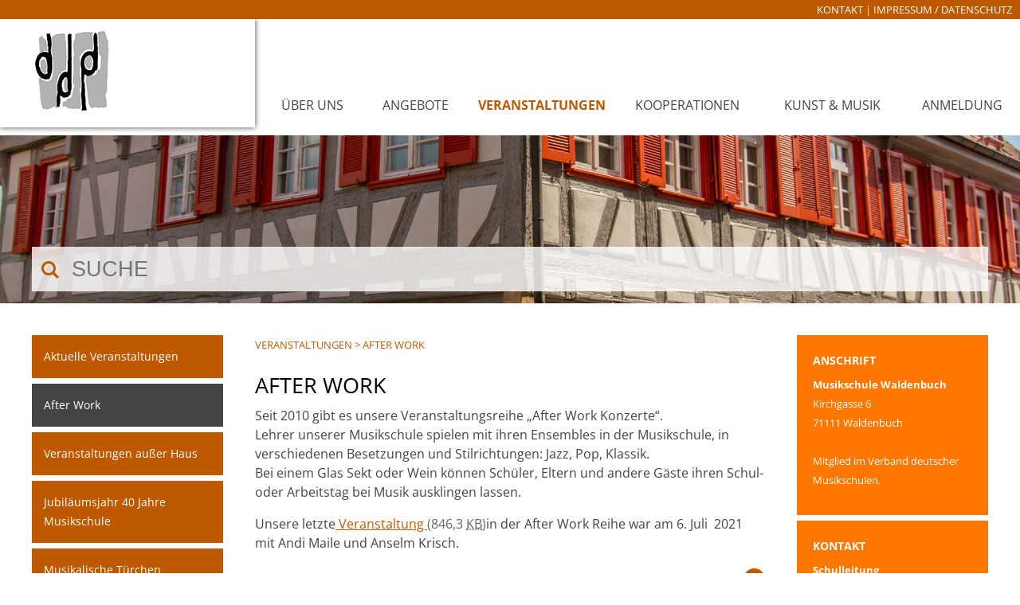

--- FILE ---
content_type: text/html;charset=UTF-8
request_url: https://musikschule.waldenbuch.de/start/veranstaltungen/after+work.html
body_size: 13893
content:
<!DOCTYPE HTML>
<html lang="de" dir="ltr">
<head>
<meta charset="UTF-8">
<meta name="viewport" content="width=device-width, initial-scale=1.0">
<meta name="generator" content="dvv-Mastertemplates 24.2.0.1-RELEASE">
<meta name="author" content="Torsten Kracke">
<meta name="og:title" content="After Work">
<meta name="og:type" content="website">
<meta name="og:locale" content="de">
<meta name="og:url" content="https://musikschule.waldenbuch.de/start/veranstaltungen/after+work.html">
<meta name="robots" content="index, follow">
<title>Musikschule Waldenbuch: After Work</title>
<link rel="apple-touch-icon" sizes="180x180" href="/site/Waldenbuch-Musikschule/resourceCached/24.2.0/img/favicon/apple-touch-icon.png?v=Om5jl72Epg">
<link rel="icon" type="image/png" href="/site/Waldenbuch-Musikschule/resourceCached/24.2.0/img/favicon/favicon-32x32.png?v=Om5jl72Epg" sizes="32x32">
<link rel="icon" type="image/png" href="/site/Waldenbuch-Musikschule/resourceCached/24.2.0/img/favicon/favicon-16x16.png?v=Om5jl72Epg" sizes="16x16">
<link rel="mask-icon" href="/site/Waldenbuch-Musikschule/resourceCached/24.2.0/img/favicon/safari-pinned-tab.svg?v=Om5jl72Epg" color="#5bbad5">
<link rel="shortcut icon" href="/site/Waldenbuch-Musikschule/resourceCached/24.2.0/img/favicon/favicon.ico?v=Om5jl72Epg">
<link href="/common/js/jQuery/jquery-ui-themes/1.13.2/base/jquery-ui.min.css" rel="stylesheet" type="text/css">
<link href="/site/Waldenbuch-Musikschule/resourceCached/24.2.0/css/master.css" rel="stylesheet" type="text/css">
<link href="/site/Waldenbuch-Musikschule/resourceTemplate/wbmusik/-/13835283/24.2.0/resource.dynamic.css" rel="stylesheet" type="text/css">
<script src="/common/js/jQuery/3.6.4/jquery.min.js"></script>
<script src="/common/js/jQuery/jquery-ui/1.13.2_k1/jquery-ui.min.js"></script>
<script src="/site/Waldenbuch-Musikschule/resourceCached/24.2.0/mergedScript_de.js"></script>
<script src="/site/Waldenbuch-Musikschule/resourceCached/24.2.0/js/jquery.flexnav.js"></script>
<script src="/site/Waldenbuch-Musikschule/resourceCached/24.2.0/js/owl.carousel.js"></script>
<script src="/site/Waldenbuch-Musikschule/resourceCached/24.2.0/js/custom.js"></script>
<script src="/site/Waldenbuch-Musikschule/resourceCached/24.2.0/js/jquery.cookiebar.js"></script>
<script defer src="/site/Waldenbuch-Musikschule/resourceCached/24.2.0/search-autocomplete/autocomplete.js"></script>
<script>
jQuery.noConflict();
jQuery(function () {
    jQuery('.pbsearch-autocomplete').pbsearch_autocomplete({
        url: '/site/Waldenbuch-Musikschule/search-autocomplete/13835280/index.html',
        delay: 300,
        maxTerms: 5,
        minLength: 3,
        rows: 20,
        avoidParallelRequests: true
    });
});
</script>
<link href="/site/Waldenbuch-Musikschule/resourceCached/24.2.0/css/dvv-custom.css" rel="stylesheet" type="text/css">
</head>
			<body id="node13835280" class="knot_13835260 body_node knot2_13835280 standard">
  <div id="sb-site">
  	<div class="sb-site-inner">
		<header id="header">
			<div class="ym-wrapper">
				<div class="ym-wbox">
				<!-- top-custom.vm start -->
<nav id="toplinks">
  <ul class="ym-skiplinks">
    <li><a class="ym-skip" href="#navigation">Gehe zum Navigationsbereich</a></li>
    <li><a class="ym-skip" href="#content">Gehe zum Inhalt</a></li>
  </ul>
  <div class="links">
    <a href="/auth/index.html?secure=true&amp;url=%2Fstart%2Fveranstaltungen%2Fafter+work.html" title="Anmelden"><img src="/master/img/leer8x8.gif" alt=""></a><a href="/site/Waldenbuch-Musikschule/node/13835190/index.html">Kontakt</a> | <a href="/site/Waldenbuch-Musikschule/node/13835461/index.html">Impressum / Datenschutz</a>
  </div>
</nav>
<div class="ym-grid">
  <div class="ym-g25 ym-gl">
    <div class="ym-gbox">
      <div class="logo">
        <a href="/start.html" title="Zur Startseite">
          <!--
            <svg version="1.1" id="Ebene_1" xmlns="http://www.w3.org/2000/svg" xmlns:xlink="http://www.w3.org/1999/xlink" x="0px" y="0px"
               viewBox="0 0 1122 841.9" style="enable-background:new 0 0 1122 841.9;" xml:space="preserve">
            <style type="text/css">
              .st0{fill:#020303;}
              .st1{fill:#048843;}
              .st2{fill:#CBCBC0;}
            </style>
            <g>
              <g>
                <path class="st0" d="M63.2,833.9c9.9-7.8,16.3-18.3,21.9-29.2c8.9-17.3,17.4-34.8,25.9-52.3c2.7-5.6,4.9-11.4,8-18.6
                  c1.6,7.5,3.1,13.6,4.2,19.8c1.8,10.4,3.8,20.8,4.8,31.2c0.6,6.2-0.5,12.5-0.6,18.7c0,3.5-1.6,7.3,2,10.4c3.8,3.3,7.1,1.8,10.7-0.1
                  c12.8-6.5,23-15.9,31.2-27.6c0.5-0.6,1.2-1.1,1.8-1.6c0.2-11-0.6-22.1,3-32.9c1.8-5.4,2.2-11.2,3-16.9c0.8-6.1,2-12,6.3-16.8
                  c3.4-3.7,6.4-7.7,9.5-11.7c2.5-3.2,4.5-6.9,7.3-9.9c4.8-5.1,10.8-4.1,16.8-2.7c2.2-8.4,4.8-16.7,6.5-25.2c1.2-5.7,2.7-12.3,1-17.5
                  c-1.6-5.1-6.8-9.1-10.8-13.2c-1.5-1.5-3.9-2.5-6-3c-6.7-1.5-10.7,1.3-11.5,8.3c-2.6,21.4-8.9,41.8-16.1,62
                  c-7.7,21.5-17.1,42.3-28.3,62.2c-0.1,0.2-0.6,0.2-1.5,0.4c-1.1-7.5-2-15-3.4-22.4c-2.8-14.7-5.7-29.5-9.2-44.1
                  c-1.5-6.2-4.1-12.1-6.9-17.8c-3.5-7-9.4-7.6-14.9-2.3c-12.1,11.8-19.1,26.8-25.8,41.9c-6.5,14.6-12.5,29.5-19.3,45.8
                  c-1.5-6.9-2.9-12.6-3.9-18.3c-3.7-21.2-3.6-43.1-11.1-63.5c-2.4-6.6-5.4-13.1-9.4-18.8c-1.9-2.8-6.9-5.2-10.1-4.8
                  c-4.4,0.5-6.4,5-7.4,9.7c-2.3,10.3,1.5,19.9,3.2,29.7c2,11.5,4,22.9,6,34.4c2.2,12.4,4.4,24.9,6.5,37.3c1.6,9.6,3.1,19.2,4.5,28.8
                  c1.1,7.6,1.8,15.2,3.2,22.7c0.5,2.7,2.5,5,3.8,7.6C59.9,833.9,61.6,833.9,63.2,833.9z"/>
                <path class="st1" d="M330.1,414c-0.3,4.8-0.5,9.5-0.7,14.3c-0.1,2,0,4,0,6c0,5.2,0.1,10.4,0,15.6c-0.3,15.4-0.5,30.9-1,46.3
                  c-0.5,16.5-1.3,33-1.9,49.5c-0.2,5.1,1.3,9.3,4.3,13.8c3,4.6,3.4,10.9,4.6,16.5c0.6,2.8,0.5,5.9,1.1,8.7c0.2,1.2,1.5,2.1,2.2,3.2
                  c1.2-1.3,3-2.3,3.5-3.9c4.4-13.1,3-26.6,3.1-40.1c0-14.5,0.3-29-0.1-43.5c-0.4-19.3-1.2-38.6-2-57.9c-0.5-13.5-1.2-27-2-40.6
                  c-0.2-2.9-0.9-5.7-1.5-8.9c2.1-0.7,4.3-2,6.6-2.1c7.6-0.5,10.1-6.3,13.2-11.7c2-3.4,1.4-6-1.3-8.7c-1.8-1.9-3-4.4-4.4-6.5
                  c7.6-0.9,7.8-0.8,9.4-10c1-5.6,1.1-11.3,2.1-16.9c1.6-9.4-4.3-16.8-6.1-25.2c-0.5-2.5-2.4-4.6-3.6-6.7c7.4-1.2,12.3-7.4,12.7-15.9
                  c0.9-16.9,4.4-33.4,10.4-49.3c0.7-1.9,2.4-3.4,3.6-5.1c3.5-9.3,11.8-14,19.1-19.8c4.1-3.3,7.7-8.2,12.4-9.6
                  c5.8-1.7,7.5-5.5,8.3-10c0.8-4.4-0.1-9,0.2-13.5c0.6-7.4-2.5-13.6-5.4-20c-2.7-6.2-6.8-10.6-15-13.5c5.6-4.9,9.9-8.7,14.3-12.5
                  c6.1-1.2,9.9-5.4,11.3-12.2c1.9-4.3,3.7-8.7,5.6-13c0.5,0,0.9,0,1.4,0.1c1.9,4.7,3.5,9.6,5.8,14.1c1.9,3.7,3.9,8.2,7.1,10.1
                  c3.8,2.2,7.6,4.3,10.8,7.3c2.4,2.2,4.5,4.8,7.2,7.8c-7.1,1.6-11.1,4.9-13.5,10.3c-0.6,1.3-1.7,2.2-2.6,3.3
                  c-1.8,8.4-3.5,16.7-5.3,25.1c1.5,4.9,2.2,10.2,4.7,14.5c1.5,2.6,5.9,3.5,8.8,5.4c2.4,1.6,4.5,3.6,6.7,5.4c2.7,2.2,5.2,4.7,8.1,6.6
                  c10.9,7.1,16.1,17.8,19.9,29.6c4.3,13.3,6,26.9,7.2,40.8c0.3,3.8,2.6,7.6,4.8,10.9c2.2,3.5,6,5,10,3.3c6.3-2.7,12.5-3.3,19-0.7
                  c1.4,0.5,3.3-0.4,5-0.6c-0.8-1.7-1.3-3.6-2.4-5c-0.7-0.9-2.2-1.2-2.3-2.4c-0.9-1.3-1.5-3-2.7-3.7c-2.4-1.3-5-2.7-7.6-2.9
                  c-4.9-0.3-5.4-3.3-6.1-7.1c-1.6-8.4-2.1-17.5-5.8-25c-5.6-11.6-8.9-24.5-18.2-34.2c-6.4-6.6-12.9-13-22.7-14.1
                  c-0.9-0.1-2-2-2.4-3.3c-0.4-1.3,0.5-3.2-0.2-4.2c-4.9-6.9-4.6-15.1-5.7-22.9c-0.4-3.1-0.5-6.4,0.1-9.5c0.8-4.4,3-8.2,7.5-10.2
                  c3.3-1.4,3.6-3.1,2.4-6.9c-1.2-3.6-2.9-7.3-2.5-11.9c0.3-3.8-3.5-8.1-5.8-11.9c-8.3-13.7-14.5-28.4-20-43.4
                  c-2.1-5.7-2.4-12.2-2.6-18.4c-0.3-14.5-0.1-29-0.1-43.5c0-4.4,1.4-8.7-1.3-13.1c-2.3-3.7-3.8-4.1-6,0.1c-0.6-1.6-1.1-2.9-1.6-4.2
                  c-1,0-2,0-3,0c-3.1,3.7-3,8-3,12.5c0.1,18,0.5,36-0.2,53.9c-0.2,6.2-3.2,12.3-5,18.5c-0.3,1.1-0.5,2.2-1,3.2
                  c-3.7,8.7-7.3,17.3-11.1,26c-0.3,0.7-1.1,1.3-1.4,2c-3.4,6.4-11.9,10.6-8.7,20c0.2,0.5-1.4,1.5-1.5,2.4c-0.7,4.5-5,8.7-1.2,13.5
                  c4.5,0.9,6.4,3.8,8.3,8c2.3,5.2,0.9,9.9,0.5,14.7c-0.5,5.8-2.6,11.5-4,17.2c-0.6,2.5-4.6,4.3-1.4,7.6c0.1,0.1-1.2,2-2.1,2.4
                  c-4,1.6-8.1,2.9-12.1,4.2c-9.9,7.3-16.6,17.1-22.1,27.9c-0.4,0.6-0.8,1.2-1.1,1.8l-0.1,0.1c-2,4.8-4.5,9.4-5.8,14.3
                  c-2.4,8.7-4.2,17.6-6,26.5c-0.6,3-1.8,4.5-4.7,5.4c-3.7,1.1-7.2,2.9-10.7,4.4c0,0-0.1,0.1-0.1,0.1c-0.5,1.2-1,2.3-1.5,3.5
                  c-5.7,2.3-4.2,6.1-1.9,9.9c3.7,1.9,7.2,3.9,11,5.6c2.9,1.3,4.3,3.3,4,6.4c0.6,5.1,2.4,10.4,1.6,15.2c-1.1,6.7-3.5,13.2,1.5,18.9
                  c2.9,3.3,1,7.3,3.1,10.7c-2.9,0-5.5,0-8.2,0c-0.4,1-1.1,2-1.1,3c-0.2,7.1-2.9,12.6-10,15.1c-2.7,2.4-5.4,4.8-8.1,7.1
                  c-0.8,6.1,4.4,5.3,7,6.3C331.4,401.7,330.7,407.8,330.1,414z"/>
                <path class="st1" d="M1084.2,489.9c-2.6-0.8-5.2-1.6-7.8-2.3c-8.3-2.2-16.6-3.8-25.4-3.8c-13.8,0-27.7-1.2-41.5-1.8
                  c-14.7-0.7-29.4-1.5-44-1.9c-9.7-0.3-19.4,0.1-29-0.1c-12.1-0.2-24.2-0.8-36.3-0.9c-8.1,0-15.5,2.8-22.4,6.9c-1,0.6-2.4,0.7-3.6,1
                  c-3.8,1.1-7.6,2.3-11.5,3.2c-2,0.4-4.1,0.5-6.2,0.3c-5.1-0.5-10.4-1.9-15,1.9c2.6,3.7,5.8,5,10.1,4.6c1.3-0.1,2.7,1.7,4.3,2.3
                  c1.9,0.7,4,1.4,6,1.5c12.3,0.3,24.6,0.3,36.7-3.4c2-0.6,4.4,0.4,6.6,0.4c16.2,0,32.3,0.1,48.5,0c4.9,0,9.9-0.3,14.8-1.1
                  c3.3-0.5,6.5-2.4,9.8-2.7c3.4-0.3,6.8,0.8,10.3,0.8c19.7,0.1,39.3,0,59,0.1c6.1,0,12.2,0.6,18.3,1c6.7,0.4,13.1,0,18.8-4
                  C1084.2,491.3,1084.2,490.6,1084.2,489.9z"/>
                <path class="st1" d="M786.3,433.9c1.7-1.5,3.3-3,5-4.5c3.9-3.5,7.9-6.9,12.1-10.6c5.8,6.9,12.8,14.2,18.4,22.5c2.7,4,5,8.8,4,14.9
                  c-0.9,5.4,0.2,12.1,2.8,16.9c2.7,4.9,6.8,9.1,9.2,14.4c0.3,0.7,4.2,0.9,4.8,0.2c2.6-3.5,4.4-7.5,3.7-12.3c-1-6.1-2-12.4-1.9-18.5
                  c0.1-5.9-1.1-11.3-4.6-15.6c-6.2-7.7-13.3-14.8-20.1-22.1c-1.9-2-4.3-3.6-6.3-5.5c-5.2-5.1-5.2-5.2-12.2-4.8
                  c0-8.4,0.4-16.9-0.1-25.3c-0.7-12.8-1.6-25.6-3.2-38.3c-0.5-3.8-3.6-7.2-5.5-10.9c-0.7,0.1-1.3,0.3-2,0.4
                  c-0.4,1.5-0.9,3.1-1.1,4.7c-2,12.6-0.2,25.2-0.2,37.8c0,11.3-1.6,22.6-3.1,33.8c-0.2,1.8-3.8,3.2-5.8,4.9c-4,2.6-8,5.2-12.1,7.8
                  c-7.8,7.3-16.5,13.9-19.1,25.1c-0.1,3.4-1.6,7.6-0.1,9.9c2.2,3.4,1.8,6.7,2.4,10.1c1.7,2.6,4.5,4.4,2.1,8.5
                  c-1.5,2.5,1.1,7-3.4,8.5c-1.3-0.9-2.5-1.7-3.7-2.5c0.3-0.2,0.7-0.3,1-0.5c-0.7-2-1.5-3.9-2.2-5.9c-3.7-4.4-7.3-8.7-11-13.1
                  c-3.9-4.7-8-9.4-11.7-14.3c-5.9-7.7-11.7-15.4-17.2-23.3c-5.2-7.4-9.8-15.3-15-22.7c-5.3-7.6-10.8-15-16.5-22.4
                  c-4.4-5.7-11.1-5.7-15.9-0.6c-4.4,4.7-9.1,8.9-13.5,13.6c-12.8,13.6-25.3,27.4-38.1,41c-9.9,10.5-20.2,20.6-30,31.2
                  c-6.9,7.4-13.5,15.2-20,23.1c-1.5,1.8-2.3,4.3-3.4,6.4c0.6,5.9-4.9,9.7-5.4,15.4c-0.1,1.6-4.1,2.9-7.3,5c0-3.6,0-6,0-8.4
                  c-0.1-0.7-0.2-1.3-0.2-2c-0.3-29.5-0.7-59.1-1-88.6c0-4-0.4-7.9-3.8-10.6c-2.7-2.2-4.1-1.1-5.1,1.8c-3,9-2.5,18.3-3.2,27.5
                  c-1.3,17.1-4.3,34-5.5,51.1c-0.6,8.2,0.6,16.7,2.1,24.9c0.6,3.1,4.7,5.5,6.6,8.6c1.1,1.8,1.2,4.2,1.8,6.3c0.7,2.5,1.4,4.9,2.2,7.4
                  c0.6,0,1.2,0,1.8,0c1.1-1.9,2.6-3.6,3.2-5.6c1-3.5,8.3-8.5,12-7.8c5.6-5.8,11.3-11.4,16.7-17.3c6.5-7.2,12.7-14.6,19.1-21.9
                  c7.6-8.6,16.1-16.6,22.6-26c8.7-12.8,20-23.2,29-35.6c2.5-3.4,5.2-6.7,7.8-10c1.6-2.4,3.3-4.7,4.9-7.1c4.7-6.6,9.4-13.2,13.7-19.1
                  c1.5,3.2,3.4,7.9,5.9,12.3c11.3,19.8,22.5,39.7,34.2,59.3c4.6,7.7,10.4,14.8,16.1,21.8c1.4,1.7,4.6,2,7,3
                  c5.3,2.8,11.2,4.7,15.1,9.7c5.2,1.2,9.7-2.1,14.7-2.5c0.1,0,0.2-0.6,0.3-0.9c2.7-7.7,7.9-14.5,7.1-23.3c-0.3-3,1.2-6.2,1.9-9.3
                  C770,443.9,778.7,439.5,786.3,433.9z"/>
                <path class="st0" d="M590.3,685.7c5.6,5.9,13.4,6.2,20.6,7c8.8,1,17.9,1.7,26.7,1c14.5-1.1,29.3-0.5,43.4-5.7
                  c9.1-3.3,16.5-8.6,22.3-16.1c-8.2-1.9-12.6-7.8-15.7-15.1c-0.7-1.6-1.5-3.2-2.2-4.9c-5.6,6-13.1,8.4-20.8,8.8
                  c-11.9,0.7-23.8,0.2-35.4,0.2c1.1-4.3,2.3-7.5,2.8-10.8c1.2-8.7,2.3-17.5,3.1-26.2c0.9-9.2,1.5-18.3,2-27.5
                  c0.1-2.4-0.4-4.9-1.2-7.1c-1.3-3.8-6.5-4.9-9.2-2.1c-2,2.1-3.8,4.5-5,7.1c-5,11-9.7,22.1-14.5,33.1c-0.4,1-1.2,1.8-1.8,2.7
                  c1,2.9,2.5,5.8,2.9,8.8c1.2,9.8-1.1,19.1-5.8,27.6C598.6,673.1,594.3,679.3,590.3,685.7z"/>
                <path class="st1" d="M590.3,685.7c4-6.4,8.3-12.6,12-19.2c4.8-8.5,7-17.8,5.8-27.6c-0.4-3-1.9-5.9-2.9-8.8
                  c-2.4-2.6-4.7-5.5-7.3-7.9c-4.1-3.8-8.7-3.5-12.7,0.2c-2.1,2-4.5,3.8-6.7,5.7c-4.1,3.5-4.4,11.5-0.2,15c1.1,0.9,3.2,0.9,4.7,0.7
                  c2.4-0.3,4.6-1.2,7.2-2c0.4,6.8-0.7,12.8-4.5,18.3c-3.2,4.7-6.1,9.6-9.3,14.3c-5.5,8.1-16.7,8-22.1-0.3c-6.5-9.9-12.7-20-19-29.9
                  c-1-1.6-2-3.4-3.3-4.8c-5.2-5.5-11.2-4.5-14.6,3.1c-5.4,11.7-9.9,23.9-15,35.7c-2.5,5.7-5.4,11.4-8.6,16.8
                  c-4.1,7-6.5,14.4-6.4,22.6c0,5.8,4.8,9.7,11.2,6.9c7.7-3.3,9.9-9.7,12.6-16.3c4.9-11.9,9.7-24,14.5-36.1c4.6,6,9.2,12,13.7,17.9
                  c7.6,9.9,21.5,13.2,33.4,8.9C580.2,696.4,585.3,691.3,590.3,685.7z"/>
                <path class="st0" d="M706,594.9c-2.5-2.9-4.9-5.8-7.5-8.8c6.3-4.8,11.6-10.8,13.9-18.9c4.1-14.6,1.1-27.4-9.1-38.8
                  c-8.4-9.3-18.6-13.4-30.9-14.7c-11.1-1.2-21.1,1.1-31,5.2c-10,4.2-11.7,18.2-4.2,26c6.6,7,13.7,6.4,21.7,4.6
                  c7.1-1.5,14.3-2.6,21.5-3.8c1-0.2,2.1-0.2,3,0.1c2,0.7,3.9,1.8,5.9,2.7c-1.4,2.3-2.3,5.4-4.3,6.8c-4.9,3.6-10.4,6.4-15.7,9.5
                  c-4.2,2.4-8.6,4.4-12.5,7.3c-7.6,5.5-8.1,14,0.3,19.6c3.2,2.1,7.7,2.2,11.1,4.1c5.6,3,10.9,6.4,16.1,10.1c1.9,1.3,2.9,3.8,4.2,5.8
                  c1.9-3.6,3.7-7.2,5.7-10.7C697.8,594.8,699.7,593.9,706,594.9z"/>
                <path class="st1" d="M307.2,573.8c-6.9,0.4-13.9,1.3-20.8,1.1c-6.5-0.2-12.9-1.8-19.3-2.4c-4.8-0.5-9.6-0.5-14.4-0.4
                  c-10.3,0.2-20.5,0.8-30.8,0.9c-11.3,0.2-22.7,0.1-34,0c-34.4-0.3-68.7-0.8-103.1-0.9c-10.9-0.1-21.9,0.5-32.8,1
                  c-2.8,0.1-5.6,1.3-8.3,2.3c-0.6,0.2-1.4,1.7-1.2,2.3c0.3,0.9,1.4,2,2.2,2.1c12,1.5,23.9,3.1,35.9,4c11.9,0.8,23.8,0.7,35.8,1.1
                  c16.2,0.6,32.4,1,48.6,2.1c13.6,0.9,27.1,2.6,40.6,3.9c1.5,0.1,3,0,4.5,0.1c7.6,0.3,15.2,0.9,22.8,0.9c9.3,0,18.5-0.8,27.8-0.8
                  c4.4,0,8.7,1.5,13.1,1.5c4.3,0,8.6-0.9,12.9-1.8c2.3-0.5,4.4-2,6.6-2.7c4.9-1.6,9.8-3,14.8-4.3c1.3-0.3,2.9,0.1,4.4,0.2
                  c4-0.3,7.9-0.7,11.9-1c2.4-1,4.8-2,7.1-3.1c0-0.5,0.1-0.9,0.1-1.4c-2.7-0.9-5.4-1.7-8.2-2.6c-2.5,0.3-5,1-7.4,0.7
                  C312.9,576,310.1,574.7,307.2,573.8z"/>
                <path class="st1" d="M328.6,738.6c0.9,6,1.4,12,2.7,17.9c1.4,5.8,3.1,6.4,8.8,5c12.9-3.1,23.8-10,34.5-17.4
                  c4.9-3.4,10-6.6,14.8-10.3c8.7-6.7,13.9-15.7,15.9-26.6c2.2-11.6-0.6-21.8-8-30.9c-5.7-7-13.6-10.2-21.8-11.1
                  c-9.6-1-19.3-0.4-29-0.2c-4.4,0.1-7.7,4.4-8.3,8.7c-0.5,4.1-2,8.1-2.8,12.2c-1.8,9.2-4,18.5-4.9,27.8c-0.8,8.2-0.2,16.5-0.2,24.8
                  C329.7,738.6,329.1,738.6,328.6,738.6z M350.1,738.7c-0.5-0.5-1-1-1.5-1.5c-2-18.1,1-36,3-54c1-0.1,2-0.1,2.9-0.3
                  c9.6-2,19-1.9,27.1,4.4c4.5,3.6,8.2,8.3,7.4,14.7c-0.9,7.1-4.8,13.2-10.1,17.3C369.9,726.4,359.8,732.3,350.1,738.7z"/>
                <path class="st1" d="M219.2,693.9c-6-1.4-12.1-2.4-16.8,2.7c-2.8,3-4.8,6.6-7.3,9.9c-3.1,4-6.2,8-9.5,11.7
                  c-4.3,4.8-5.4,10.7-6.3,16.8c-0.8,5.7-1.2,11.5-3,16.9c-3.6,10.8-2.8,21.9-3,32.9c0.4,1.7,1,3.3,1,5c0.2,4.9,3.4,8.5,8,8.6
                  c3.3,0.1,6.4-4.2,7-8.6c1.2-9.5,3.1-19,4.1-28.5c0.6-5.8,4.9-5.6,8.6-6.3c7.7-1.3,15.4-2.4,22.3-3.4c0,10.2,0,20.4,0,30.7
                  c0,7,4.5,9.7,10.7,6.4c4.3-2.3,6.9-4.6,5.6-10.9c-1.4-7.1,0.4-14.7,0.8-22.1c0.6-14.4,3.2-28.9-2.2-43
                  c-2.5-6.6-7.2-11.4-13.1-15.1C223.9,696.1,221.5,695,219.2,693.9z M212.3,712.1c9.2,1,15.7,9.5,13.8,18.5
                  c-0.3,1.3-1.9,3.1-3.2,3.3c-7.1,1.2-14.4,2.1-21.6,3.1c-0.7-0.4-2.1-0.9-2-1.1C201.3,726.6,206.1,719,212.3,712.1z"/>
                <path class="st1" d="M915.9,573c0.5-6.6,1-12.6,1.2-18.7c0.2-5.9-2.6-9.4-8.4-10c-4.5-0.5-7,3.3-8.3,6.9
                  c-1.6,4.2-2.2,8.8-3.1,13.2c-2.2,9.8-4.3,19.6-6.4,29.4c-1.9,9-4,18-5.4,27.1c-0.3,2,1.2,5,2.9,6.4c5.4,4.5,17.9,1.9,20.1-4.6
                  c1.5-4.4,1.3-9.4,1.6-14.1c0.2-3.8-0.1-7.7,0.1-11.5c0.2-4.1,1.9-6.6,6.7-6.3c5,0.3,10,0.1,15.1,0.1c-0.7,5.2-1.3,10.1-2.1,14.9
                  c-1.8,10.9,4.7,16.9,15.2,13.6c2.7-0.8,6.1-1.8,7.6-3.9c1.3-1.9,0.4-5.4,0.6-8.1c0.2-2.3,1.6-5.6,0.7-6.6
                  c-6.9-6.7-1.8-13.7-0.4-20.1c2.4-10.7,6.6-21,9.5-31.5c1.5-5.4,2.5-11.1,3-16.8c0.5-5.5-2.2-8.8-6.5-9.4c-4.6-0.7-7.7,1.4-9.3,6.7
                  c-3.7,11.7-7.6,23.4-10.9,35.2c-1.6,5.6-5.4,7.5-10.2,8C924.7,573.3,920.2,573,915.9,573z"/>
                <path class="st1" d="M432.6,690c1.8-7,3.1-12.5,4.7-17.8c0.3-1,1.7-1.8,2.8-2.2c12.1-4.4,24.3-8.6,36.4-13.2
                  c5.3-2,10.5-4.4,15.2-7.4c1.7-1.1,3.1-5,2.4-6.7c-0.7-1.8-4.5-3.8-6.3-3.3c-18.4,4.9-36.7,10.2-55,15.5c-1.2,0.3-3.1,0.8-3.3,1.6
                  c-1.9,7.1-9.5,10.7-11.1,17.7c-3.3,14.7-6.3,29.5-8.9,44.3c-0.7,4.1-0.4,8.7,0.8,12.6c1.8,5.4,7,7.8,12.2,8.7
                  c16.8,3,31.8-2.2,45.2-12c2.4-1.7,4.1-4.7,5.5-7.4c1-1.9,2-5.6,1.1-6.4c-2.4-2.1-5.5-4.4-9.2-2.3c-5.2,2.9-10.6,5.6-15.7,8.8
                  c-6.5,4-13.3,2.5-20.1,1.8c-1.2-0.1-2.9-2.7-3-4.2c-0.5-8.3,2.2-11.2,10.1-13.4c8.3-2.3,16.9-4.5,24.6-8.2c4.1-2,7-7,9.7-11.1
                  c0.9-1.3,0-4.9-1.3-6.1c-1.3-1.2-4.4-1.3-6.3-0.6C453.4,682.1,443.8,685.9,432.6,690z"/>
                <path class="st1" d="M706,594.9c-6.3-1-8.2-0.1-11.8,6.3c-2,3.5-3.8,7.1-5.7,10.7c-5.5,13-7.1,26.3-3,40.1
                  c0.7,1.6,1.5,3.2,2.2,4.9c3,7.3,7.4,13.2,15.7,15.1c9.5,1.6,19.1,1.4,27.8-2.7c7.3-3.4,14.4-7.6,20.6-12.6
                  c15.6-12.8,26.3-29.7,36.4-46.8c7-11.9,3-20.6-5.4-29.7c-2.3-2.5-5.5-3.2-8.4-1.1c-3.3,2.4-7.1,4.7-9.1,8
                  c-1.3,2.1-0.7,7.1,1.1,8.9c7,7.3,4.6,13.8,0.1,20.9c-9.9,15.2-21,29.2-39.7,34.3c-4,1.1-8.3,1.2-12.5,1.8c-3-1.1-7.3-1.4-8.6-3.5
                  c-4.3-7.2-7.4-14.9-2.8-23.7c3.5-6.7,6.2-13.8,9.3-20.7C713.1,599.8,709.3,597.5,706,594.9z"/>
                <path class="st2" d="M308.5,602.5c-2.4-0.2-4.9-0.5-7.3-0.7c-3.2-0.2-6.6,1.3-9.1-2.1c-0.6-0.8-2.8-0.8-4.2-0.7
                  c-7.9,0.3-15.9,1-23.8,0.8c-5.9-0.1-11.8-1.5-17.7-2c-5.4-0.4-10.8-0.3-16.3-0.3c-1.3,0-2.6,0.4-3.9,0.4c-19.7,0-39.3,0.1-59,0
                  c-33.3-0.2-66.7-0.8-100-0.9c-11.5-0.1-23,0.4-34.5,1.1c-2.9,0.2-5.6,1.8-8.5,2.7c0,0.5,0,0.9,0,1.4c3.4,0.6,6.7,1.3,10.1,1.7
                  c11.1,1.4,22.1,2.6,33.2,3.9c1.2,0.1,2.3,0.1,3.5,0.1c16.3,0.3,32.6,0.3,48.8,1.1c16.2,0.8,32.3,2.6,48.4,3.8
                  c6.3,0.5,12.6,0.7,18.8,1c9.1,0.4,18.2,1,27.3,1c9.4,0,18.9-0.8,28.3-0.8c5.9,0,11.7,1,17.6,0.8c3.1-0.1,6.1-1.9,9.2-2.9
                  c5.9-1.9,11.9-3.7,17.9-5.4c1.5-0.4,3.3-0.3,4.9-0.4c5.4-0.4,10.9-0.8,16.3-1.1C308.5,604.1,308.5,603.3,308.5,602.5z"/>
                <path class="st1" d="M831,571.2c1,2.6,1.7,5.5,3,7.9c2.4,4.4,3.7,6.1,8.6,3c10.4-6.5,10-18.2,2.2-26.2c-1.7-1.7-3.9-2.9-6.1-3.9
                  c-4.1-1.9-7.4-0.5-11.2,1.9c-14.2,9.4-23.1,22.7-28.1,38.4c-2.8,8.7-4.1,18-4.9,27.2c-0.5,5.6,0.2,11.7,2.2,16.9
                  c2.7,7,9.6,9.8,16.7,11.4c14.6,3.2,27.1-2.3,39.1-9.8c8.4-5.3,16.7-10.7,24.8-16.3c2.3-1.6,4.5-3.8,5.9-6.2
                  c3-5.1,1.3-8.8-4.4-10.8c-8.7-3-9.1-2.5-14.6,4.6c-2.5,3.3-6.3,6.1-10.1,8c-9,4.6-18.3,8.6-27.6,12.8c-6.9,3.1-12.6-2.7-13.1-8.4
                  c-1.6-19.1,4.2-36,16.9-50.5C830.4,571.3,830.6,571.3,831,571.2z"/>
                <path class="st2" d="M444,189.1c1.8-8.4,3.5-16.7,5.3-25.1c-2.1-3.1-4.2-6.2-6.1-9.4c-2.1-3.3-4.3-6.6-6.1-10.2
                  c-3.4-6.8-6.4-13.7-9.6-20.5c-1.4,6.9-5.2,11-11.3,12.2c1.7,4.3,3.5,8.5,4.9,12.9c1.6,5.1,5,8.3,9.6,10.7
                  c5.6,2.9,10.9,6.2,13.7,12.2c0.5,1-0.1,3.6-0.8,3.9c-10.5,3.8-13.9,13.1-16.1,22.3c-1.7,7-1.5,14.7-1,22c0.3,4.6,3.3,8.1,8.2,10.2
                  c4,1.6,7.2,5.2,10.7,7.9c2.5,1.9,4.8,4,7.4,5.6c11.5,6.9,16.5,18.1,20.3,30.2c4.3,13.6,6,27.7,7.2,41.8c0.5,5.3,3.4,9.4,7.8,12.1
                  c1.5,0.9,4,0.4,6,0.2c3.7-0.5,7.4-1.3,11.1-1.9c1.3-3.3,2.7-6.7,4-10c-7.5-1.3-13.1-3.5-12.6-13.3c0.3-6-2-12.5-4.6-18.1
                  c-7.3-15.6-12.1-32.8-26.7-44.1c-5.2-4-10.7-7.1-18.3-6.2c3.4-4.9,0-8.4-1.7-12.5c-1.6-3.9-2.7-8.2-2.9-12.4
                  C442.1,202.5,440.3,195.5,444,189.1z"/>
                <path class="st2" d="M823.2,515.9c1,1.5,1.4,2.7,2.1,2.9c5.8,1.8,11.5,4.3,17.4,4.9c11.6,1.1,23.1-0.3,34.5-3.2
                  c2.6-0.7,5.5,0.3,8.3,0.3c14.8,0,29.7,0.4,44.5-0.1c7.4-0.3,15.2,0.9,22-3.5c1.1-0.7,2.9-0.3,4.4-0.3c26.9,0.3,53.9,0.6,80.8,1
                  c4.6,0.1,9.3,1.1,13.8,0.8c3.7-0.2,7.4-1.8,12.2-3.2c-1.9-1.3-2.3-1.9-2.9-2c-8.2-1.6-16.4-3.9-24.7-4.5
                  c-16-1.2-32.1-1.5-48.2-2.2c-13.7-0.6-27.5-1.5-41.2-1.9c-10.4-0.3-20.8,0.1-31.2-0.1c-12.1-0.2-24.3-1.5-36.3-0.6
                  c-6.9,0.5-13.5,4.3-20.3,6.6c-1.1,0.4-2.1,0.8-3.2,1c-1.1,0.2-2.4-0.1-3.5,0.3c-7.3,2.6-14.5,5.6-22.5,2.8
                  C827.8,514.5,825.7,515.5,823.2,515.9z"/>
                <path class="st1" d="M264.9,749.7c2.8-8.2,5.5-16.5,8.3-24.7c2.5-7.2,5.3-14.2,7.7-21.4c1.6-4.7-1-9.4-6.2-11.7
                  c-4.4-1.9-7.3,0.6-8.9,4.2c-2.4,5.4-4.1,11.1-5.9,16.8c-3.8,12-8.1,23.9-10.8,36.2c-1.4,6.3-0.7,13.5,0.6,20
                  c1.2,6.4,11,10.7,19.6,10.4c19.8-0.7,36.5-9.5,52.3-20.3c4.6-3.1,5.7-7.6,3.7-11.2c-2.2-4-5.9-5.3-11.5-3
                  c-7.8,3.3-15.3,7.5-23.1,10.8c-4.4,1.9-9.2,3.2-13.9,4.1c-7.4,1.4-10.5-1.7-10.5-9.8C265.7,750,265.3,749.8,264.9,749.7z"/>
                <path class="st2" d="M307.2,573.8c2.9,0.9,5.7,2.3,8.7,2.7c2.4,0.3,5-0.4,7.4-0.7c0.3-19.9,1.2-39.9,0.8-59.8
                  c-0.4-20.6-1.9-41.2-2.9-61.8c-0.4-7.9-0.5-15.9-1.1-23.8c-0.3-4.3-1.3-8.6-2.2-14c3.1-2,7.5-2.4,12.1-2.3
                  c0.7-6.2,1.3-12.3,2-18.8c-2.7-1-7.8-0.2-7-6.3c-0.6,1-1.7,2-1.6,3c0.8,8.6-4.6,12.7-11,16.5c-2.5,1.4-4.3,3.9-6.4,5.9
                  c2.5,1.6,5,3.2,7.9,5.1c-5.5,20.7-3.1,42.6-3.7,64.3c-0.3,14.8,0.6,29.7-1.4,44.3C306.8,543.4,307.9,558.6,307.2,573.8z"/>
                <path class="st2" d="M651.3,402.9c-1.6,2.4-3.3,4.7-4.9,7.1c11,19.1,21.8,38.3,33,57.2c6,10.1,12.8,19.8,19.3,29.7
                  c4.1,6.2,11.8,6.1,17.2,10c2.3,1.6,4.8,3,7.2,4.6c2.8,1.8,12.6,0.9,13.6-2c2.3-6.5,8.5-11.7,6.5-19.5c-3.9-5-9.8-6.9-15.1-9.7
                  c1.1,4.4,1.3,9.4,3.6,13.1c3.3,5.1,1,9.5,0.3,14.2c-0.1,0.9-2,1.6-3,2.3c-0.9-1.3-2-2.5-2.7-3.9c-0.7-1.4-0.5-3.4-1.4-4.6
                  c-9.7-12.6-19.5-25-29.3-37.5c-3.7-4.7-7.7-9.2-11.1-14.2c-6.5-9.4-12.4-19.2-18.9-28.5C661.3,414.8,656.1,409,651.3,402.9z"/>
                <path class="st2" d="M385.3,213c4.1-1.4,8.2-2.7,12.1-4.2c0.9-0.4,2.2-2.3,2.1-2.4c-3.2-3.3,0.8-5.1,1.4-7.6
                  c-0.1-0.1-0.3-0.2-0.3-0.4c-4.1-9.1-5.8-20-17.4-23.8c-0.5-0.2-1-2.1-0.7-2.9c2.5-6.4,8-9.6,13.7-12.7c-3.8-4.8,0.5-9,1.2-13.5
                  c0.1-0.9,1.7-1.8,1.5-2.4c-3.3-9.4,5.2-13.6,8.7-20c0.4-0.7,1.1-1.2,1.4-2c3.7-8.6,7.4-17.3,11.1-26c0.4-1,0.6-2.1,1-3.2
                  c-0.3-1.7-0.8-3.5-0.8-5.2c-0.1-15,0.1-30-0.2-45c0-2.8-1.5-5.7-2.7-9.6c-1.8,2.5-2.7,3.8-3.9,5.6c-1-2.2-1.7-3.7-2.4-5.4
                  c-4.2,3-4.9,7.1-4.8,11.5c0.3,13.3,0.1,26.6,1.1,39.8c1.4,19.5-6.2,36.1-14.1,53.1c-3.8,8.2-8.9,15.6-13,23.6
                  c-0.8,1.5-0.2,3.7-0.3,5.5c0,0.6,0.1,1.3-0.1,1.9c-1.3,3.5-3,6.9-3.8,10.4c-0.3,1.2,1.3,3.6,2.6,4.4c5.3,2.9,9.4,11.3,8.3,17.3
                  C386.1,204.1,385.8,208.6,385.3,213z"/>
                <path class="st2" d="M551.2,520.9c-3.6-0.7-10.9,4.3-12,7.8c-0.6,2-2.1,3.8-3.2,5.6c-0.6,0-1.2,0-1.8,0c-0.7-2.5-1.4-4.9-2.2-7.4
                  c-0.6,1.7-1.7,3.3-1.9,5c-0.5,4.6-4,6.7-7.3,8.6c-2.9,1.6-3.6-0.4-3.6-3.1c0.1-10.7,0.1-21.5,0-32.2c-0.2-19.6-0.6-39.2-1-58.8
                  c-0.1-3.5-0.3-7-1.1-10.3c-0.4-1.9-2-3.5-3.1-5.2c-0.5,0-1.1,0-1.6,0c-1.4,4.5-3.5,8.9-4,13.5c-1.7,16.1-2.9,32.2-4.1,48.4
                  c-0.6,8.7-0.8,17.4-1.1,26c-0.1,3.4-0.4,6.8-0.4,10.3c0,5.7,4.7,8.8,7.1,13.2c1.6,2.9,2.2,6.3,3.3,9.5c0.5,1.4,1.4,2.6,2,3.9
                  c0.7-1.2,1.4-2.5,2-3.7c0.5-1,0.9-2.3,1.7-3c2.2-1.9,4.7-3.6,7.1-5.4c0.5-0.4,1-1.2,1.5-1.2c9.7,0.2,11.4-9.5,17.3-14
                  C547.4,526.5,549.1,523.4,551.2,520.9z"/>
                <path class="st2" d="M346.3,318.9c0.3-3.2-1.1-5.1-4-6.4c-3.7-1.7-7.3-3.7-11-5.6c-0.6,4.2-2.3,7-7.1,7.8
                  c-3.6,0.6-8.2,0.9-8.6,6.7c-0.1,1.2-3.4,2.2-5.3,3.4c1.3,5.5,5.6,7.7,9.9,9.6c4.5,2,7.7,3.9,7.4,10c-0.3,6.2,2.5,12.1,0,18.7
                  c-2.2,5.7,0.9,11.3,4.4,16.1c0.6,0.8,0.8,1.7,1.2,2.6c7.2-2.5,9.8-7.9,10-15.1c0-1,0.7-2,1.1-3c0.1-12.8-5-24.1-10.3-33.9
                  c3.3-2.3,6.3-4.2,9-6.5C344.4,322.1,345.2,320.4,346.3,318.9z"/>
                <path class="st2" d="M786.3,433.9c-7.5,5.5-16.2,10-19,20c4-3.5,8.5-6.6,12-10.5c2.4-2.8,3.5-3.3,5.9-0.3
                  c4.2,5.3,8.8,10.3,13.3,15.5c7.1,8.2,9.3,17.9,8.9,28.4c-0.2,5.1,0.4,9.4,5.1,13.1c3.2,2.5,4.4,7.5,6.6,11.3
                  c3.8-1.4,6.6-6.1,6.2-9.7c-0.8-6.4-1.7-12.8-1.8-19.2c-0.1-8-2.3-14.8-8.1-20.4C805.5,452.9,795.9,443.4,786.3,433.9z"/>
                <path class="st1" d="M509.3,316c-1.3,3.3-2.7,6.7-4,10c-0.4,1.6-0.8,3.3-1.2,4.9c-0.7,5-1.3,10.1-2,15.1c1.7,4.4,3.5,8.8,5.4,13.7
                  c2.3-1.3,3.7-2,6-3.4c2,2.6,4.1,5.3,6.6,8.7c3.1-5.3,4.7-9.3,3.3-14.8c-1.6-6.1-1.7-12.5-2.1-18.9c-0.2-2.9,1-5.9,0.8-8.7
                  c-0.4-5,3.3-5.9,6.2-5.4c4.1,0.7,5.3-1.7,6.7-3.9c-2.3-6.3-7-8.3-12.9-7.2C516.2,307,511.4,309.9,509.3,316z"/>
                <path class="st2" d="M502.1,346c0.7-5,1.3-10.1,2-15.1c-6.7,1-12,3.8-14.1,10.7c-2.3,7.7-4.8,15.4-6.6,23.2
                  c-1.3,5.7,0.3,11.2,4.8,15.8c5.7-3.6,7.4,4.1,11.8,4.8c3.6-4.1,2.7-8.1,1.4-12.8c-1.4-5-1.3-10.4-1.5-15.6c-0.1-3,0.2-6.1,0.5-9.1
                  C500.4,347.2,501.5,346.6,502.1,346z"/>
                <path class="st1" d="M539.6,394.6c-2.9-3.9-5.5-7.1-7.8-10.5c-1.8-2.8-3.5-5.8-4.6-8.9c-1.3-3.4-2.6-6-6.8-6.3
                  c-2-0.1-4.1-1.1-5.8-2.2c-1.9-1.4-3.4-2.6-5.4-0.2c-1.8,2.1-4.8,3.7-2.7,7.2c3.3,5.4,2.5,13.1,8.8,16.8c3.7,2.2,7.5,4.1,11.3,6.2
                  c1,0.5,1.8,1.5,2.8,1.9c1.8,0.6,3.9,1.7,5.3,1.2C536.5,399.1,537.6,396.9,539.6,394.6z"/>
                <path class="st2" d="M768.2,423.8c4-2.6,8-5.2,12.1-7.8c0.5-15.9-0.9-31.7-4.1-47.3c-0.6-2.7-2.7-5.2-4.1-7.7
                  c-0.6,0.1-1.1,0.3-1.7,0.4c-0.4,5.7-0.9,11.4-1.1,17.1C768.8,393.6,768.5,408.7,768.2,423.8z"/>
                <path class="st0" d="M712,605c-3.1,6.9-5.7,14-9.3,20.7c-4.6,8.7-1.5,16.4,2.8,23.7c1.3,2.1,5.6,2.4,8.6,3.5
                  C719.3,636.6,718.7,620.7,712,605z"/>
                <path class="st2" d="M491.3,390.7c-4.1,2.5-5,5.6-2.4,9.9c2.3,3.7,3.8,7.9,6.1,11.5c1,1.5,3.4,2,5.1,3c3.2,2,6.4,4,9.5,6.1
                  c1.9,1.3,4,3.7,5.6,0.8c1-1.9,0.2-4.8,0.2-7.2c0-0.2-0.4-0.5-0.7-0.7c-4.7-3.9-7.6-9-9.3-14.8c-1-3.4-3-5.1-6.7-5.5
                  C496.3,393.5,494,391.8,491.3,390.7z"/>
                <path class="st2" d="M334.8,293.3c3.6-1.5,7-3.2,10.7-4.4c2.9-0.9,4.1-2.4,4.7-5.4c1.8-8.9,3.6-17.8,6-26.5
                  c1.3-4.9,3.9-9.5,5.8-14.3c-3.3,3-7.1,5.7-9.7,9.2c-3.4,4.6-6.2,9.8-8.6,15c-3.3,7-6,14.3-8.8,21.6
                  C334.4,290,334.9,291.8,334.8,293.3z"/>
                <path class="st2" d="M751.4,468.8c-0.5-3.4-0.1-6.7-2.4-10.1c-1.5-2.3-0.1-6.5,0.1-9.9c-4.9,5-9.9,10-14.8,15
                  c3.7,4.4,7.3,8.7,11,13.1C747.3,474.3,749.3,471.6,751.4,468.8z"/>
                <path class="st2" d="M324.2,582.9c-4,0.3-7.9,0.7-11.9,1c0,1.3-0.2,2.7,0.1,4c1.7,7.5,3.6,14.9,6,22.5
                  C323.4,602,325.1,592.7,324.2,582.9z"/>
                <path class="st2" d="M401.3,215.1c-7.2,5.8-15.5,10.5-19.1,19.8c4.3-2.2,8.7-4.2,12.8-6.6C400.1,225.5,400.5,220.2,401.3,215.1z"
                  />
                <path class="st2" d="M540.4,507.9c0,2.4,0,4.8,0,8.4c3.2-2.1,7.1-3.4,7.3-5c0.5-5.7,6-9.5,5.4-15.4
                  C548.8,499.9,544.6,503.9,540.4,507.9z"/>
                <path class="st2" d="M333.2,296.9c0.5-1.2,1-2.3,1.5-3.5C334.2,294.6,333.7,295.8,333.2,296.9z"/>
                <path class="st2" d="M362.1,242.8c0.4-0.6,0.8-1.2,1.1-1.8C362.9,241.5,362.5,242.1,362.1,242.8z"/>
                <path class="st0" d="M201.4,736.9c3.6-8.3,7.3-16.6,10.9-24.8c-6.1,6.9-11,14.5-12.9,23.7C199.3,736,200.7,736.5,201.4,736.9z"/>
              </g>
            </g>
            </svg>
          -->
          <img src="/site/Waldenbuch-Musikschule/resourceCached/24.2.0/img/Musikschule.jpg" alt="Startseite">
        </a>
      </div>
    </div>
  </div>
  <div class="ym-g75 ym-gr">
    <div class="ym-gbox">
      <nav id="nav">
        <a id="navigation"></a>
        <div class="ym-hlist navi">
            <ul class="ym-vlist">
 <li class="nav_13835160"><a href="/start/ueber+uns.html">Über uns</a>
  <ul>
   <li class="nav_16000615"><a href="/start/ueber+uns/aktuelles.html">Aktuelles</a></li>
   <li class="nav_18585456"><a href="/start/ueber+uns/stellenangebote_musikschule.html">Stellenangebote</a></li>
   <li class="nav_13835170"><a href="/start/ueber+uns/musikschulteam.html">Musikschulteam</a></li>
   <li class="nav_13835180"><a href="/start/ueber+uns/musikschule+waldenbuch.html">Musikschule Waldenbuch</a></li>
   <li class="nav_15771262"><a href="/start/ueber+uns/altes+pfarrhaus.html">Altes Pfarrhaus</a></li>
   <li class="nav_14353301"><a href="/start/ueber+uns/about+the+music+school+in++english.html">About the music school in english</a></li>
   <li class="nav_13835190"><a href="/start/ueber+uns/kontakt.html">Kontakt</a></li>
  </ul></li>
 <li class="nav_13835200"><a href="/start/angebote.html">Angebote</a>
  <ul>
   <li class="nav_13835210"><a href="/start/angebote/aufbau.html">Aufbau</a></li>
   <li class="nav_13835220"><a href="/start/angebote/faecher.html">Fächer</a></li>
   <li class="nav_13835230"><a href="/start/angebote/angebote+fuer+erwachsene_kurse.html">Angebote für Erwachsene/Kurse</a></li>
   <li class="nav_13835240"><a href="/start/angebote/workshops.html">Workshops</a></li>
   <li class="nav_13835250"><a href="/start/angebote/musik+und+kunst.html">Musik und Kunst</a></li>
   <li class="nav_14346937"><a href="/start/angebote/sommerferienprogramm.html">Sommerferienprogramm</a></li>
  </ul></li>
 <li class="nav_13835260 currentParent"><a href="/start/veranstaltungen.html">Veranstaltungen</a>
  <ul>
   <li class="nav_13835270"><a href="/start/veranstaltungen/aktuelle+veranstaltungen.html">Aktuelle Veranstaltungen</a></li>
   <li class="nav_13835280 current"><a aria-current="page" class="active" href="/start/veranstaltungen/after+work.html">After Work</a></li>
   <li class="nav_13835290"><a href="/start/veranstaltungen/veranstaltungen+ausser+haus.html">Veranstaltungen außer Haus</a></li>
   <li class="nav_16086691"><a href="/start/veranstaltungen/jubilaeumsjahr+40+jahre+musikschule.html">Jubiläumsjahr 40 Jahre Musikschule</a></li>
   <li class="nav_17891579"><a href="/start/veranstaltungen/musikalische+tuerchen.html">Musikalische Türchen</a></li>
  </ul></li>
 <li class="nav_13835340"><a href="/start/kooperationen.html">Kooperationen</a>
  <ul>
   <li class="nav_13835350"><a href="/start/kooperationen/musikverein.html">Musikverein</a></li>
   <li class="nav_14529528"><a href="/start/kooperationen/kindergarten+muehlhalde.html">Kindergarten Mühlhalde</a></li>
   <li class="nav_18320000"><a href="/start/kooperationen/kindergarten+im+staedtle.html">Kindergarten im Städtle</a></li>
   <li class="nav_19862843"><a href="/start/kooperationen/kindergarten+eugen+bolz.html">Kindergarten Eugen Bolz</a></li>
   <li class="nav_22364594"><a href="/start/kooperationen/kindergarten+glashuette.html">Kindergarten Glashütte</a></li>
   <li class="nav_13835360"><a href="/start/kooperationen/oskar-schwenk-schule.html">Oskar-Schwenk-Schule</a></li>
   <li class="nav_13835370"><a href="/13835370.html">Museum Ritter</a></li>
  </ul></li>
 <li class="nav_13835300"><a href="/start/kunst+_+musik.html">Kunst &amp; Musik</a>
  <ul>
   <li class="nav_13835310"><a href="/start/kunst+_+musik/museum+ritter.html">Museum Ritter</a></li>
   <li class="nav_13835320"><a href="/start/kunst+_+musik/workshop+malen+nach+musik.html">Workshop Malen nach Musik</a></li>
   <li class="nav_13835330"><a href="/start/kunst+_+musik/ausstellung.html">Ausstellung</a></li>
  </ul></li>
 <li class="nav_13835390"><a href="/start/anmeldung.html">Anmeldung</a>
  <ul>
   <li class="nav_13835400"><a href="/start/anmeldung/an-_+um-+und+abmeldung.html">An-, Um- und Abmeldung</a></li>
   <li class="nav_13835410"><a href="/start/anmeldung/gebuehrenordnung.html">Gebührenordnung</a></li>
   <li class="nav_13835420"><a href="/start/anmeldung/ferientermine.html">Ferientermine</a></li>
  </ul></li>
</ul>
        </div>
      </nav>
      <div class="suchicon">
        <span>Schnellsuche</span>
      </div>
      <div class="entdecken">
        <a href="https://www.waldenbuch.de/start/waldenbuch+entdecken.html">Waldenbuch entdecken</a>
      </div>
      <div class="sb-toggle-right menu">
        <div class="sb-toggle-icon">
          <div class="navicon-line"></div>
          <div class="navicon-line"></div>
          <div class="navicon-line"></div>
          <span>Men&uuml;</span>
        </div>
      </div>
    </div>
  </div>
</div>
<div class="suche">
  <span>Suche</span>




             <div id="quicksearch" class="quicksearchdiv">
        <form action="/site/Waldenbuch-Musikschule/search/13834941/index.html" class="quicksearch noprint"
          role="search" method="GET">


                <input type="hidden" name="quicksearch" value="true">
        <label for="qs_query">Suche</label>
        <span class="nowrap">
            <input name="query" id="qs_query" class="quicksearchtext pbsearch-autocomplete"
                                   placeholder="SUCHE" type="search"
>
            <input class="quicksearchimg" type="image" src="/site/Waldenbuch-Musikschule/resourceCached/24.2.0/img/links/button-search.png"
                   alt="Suche starten">
        </span>
    </form>
</div>
</div>
<!-- top-custom.vm end -->				</div>
			</div>
		</header>

		<div id="main" class="ym-clearfix" role="main">
		  <div class="ym-column linearize-level-1">
		    <div class="ym-col1">
		      <div class="ym-cbox">
<nav class="nav-outer">
<div class="ym-vlist ym-noprint">
<ul class="ym-vlist">
 <li><a href="/start/veranstaltungen/aktuelle+veranstaltungen.html">Aktuelle Veranstaltungen</a></li>
 <li class="current"><a aria-current="page" class="active" href="/start/veranstaltungen/after+work.html">After Work</a></li>
 <li><a href="/start/veranstaltungen/veranstaltungen+ausser+haus.html">Veranstaltungen außer Haus</a></li>
 <li><a href="/start/veranstaltungen/jubilaeumsjahr+40+jahre+musikschule.html">Jubiläumsjahr 40 Jahre Musikschule</a></li>
 <li><a href="/start/veranstaltungen/musikalische+tuerchen.html">Musikalische Türchen</a></li>
</ul>
</div>
</nav>

		      </div>
		    </div>
				    <div class="ym-col2">
				      <div class="ym-cbox">
				<!-- content-custom.vm start -->
<div class="wayhome noprint">
  <span class="wayhome">
<span class="nav_13835260"><a href="/start/veranstaltungen.html">Veranstaltungen</a></span>
> <span class="nav_13835280 current"><span aria-current="page" class="active">After Work</span></span>
</span>
</div>
<a id="pageTop"></a>
<section id="content">
<a id="anker13835284"></a><article class="composedcontent-waldenbuch-standardseite block_13835284" id="cc_13835284">
  <h1 class="basecontent-headline" id="anker13835285">After Work</h1>

  <p class="basecontent-line-break-text" id="anker13939417">Seit 2010 gibt es unsere Veranstaltungsreihe „After Work Konzerte“. <br>Lehrer unserer Musikschule spielen mit ihren Ensembles in der Musikschule, in verschiedenen Besetzungen und Stilrichtungen: Jazz, Pop, Klassik.<br>Bei einem Glas Sekt oder Wein können Schüler, Eltern und andere Gäste ihren Schul- oder Arbeitstag bei Musik ausklingen lassen.</p>


  <p class="basecontent-line-break-text" id="anker15323296">Unsere letzte<a class="pdfLink dateiLink linkTyp_pdf neuFensterLink" href="/site/Waldenbuch-Musikschule/get/params_E-1519841371/15323297/After%20Work%20Jazz%2006.07.2021.pdf" target="_blank"> Veranstaltung </a><span class="dateiGroesse"> (846,3 <abbr title="Kilobytes" lang="en">KB</abbr>)</span>in der After Work Reihe war am 6. Juli  2021 mit Andi Maile und Anselm Krisch.<br></p>
</article>
<div class="clear"><br><a href="#pageTop" class="goPageTop noprint">Zum Seitenanfang</a></div>
</section>
<div class="print">
	<span class="print">

		</span>
	<span class="recommend">

	</span>
</div>
<!-- content-custom.vm end -->
		      </div>
		    </div>
		    <div class="ym-col3">
		      <div class="ym-cbox">
				<!-- service-custom.vm start -->
<section id="service">
		<a id="anker13965261"></a><div class="composedcontent-waldenbuch-standardseite block_13965261" id="cc_13965261">
  <h2 class="basecontent-sub-heading" id="anker1383494113835260138352631396526113965195">Anschrift</h2>

  <p class="basecontent-line-break-text" id="anker1383494113835260138352631396526113965197"><strong>Musikschule Waldenbuch</strong><br>Kirchgasse 6<br>71111 Waldenbuch<br><br>Mitglied im Verband deutscher Musikschulen.</p>
</div>
<a id="anker14045713"></a><div class="composedcontent-waldenbuch-standardseite block_14045713" id="cc_14045713">
  <h2 class="basecontent-sub-heading" id="anker1383494113835260138352631404571313965226">Kontakt</h2>

  <p class="basecontent-line-break-text" id="anker1383494113835260138352631404571318502719"><strong>Schulleitung</strong><br><a class="mailLink neuFensterLink" href="mailto:besar.mitku@musikschule-waldenbuch.de" target="_blank" title="E-Mail an Besar Mitku">Besar Mitku</a><br>Tel.: 07157 530630<br><br><strong>Sekretariat</strong><br><a class="mailLink neuFensterLink" href="mailto:antje.walko@musikschule-waldenbuch.de" target="_blank" title="E-Mail an Antje Walko">Antje Walko</a><br>Tel.: 07157 530631<br><br><a class="mailLink neuFensterLink" href="mailto:info@musikschule-waldenbuch.de" target="_blank" title="E-Mail an die Musikschule">E-Mail Musikschule</a><br>Fax 07157 5228972</p>
</div>
<a id="anker14045714"></a><div class="composedcontent-waldenbuch-standardseite block_14045714" id="cc_14045714">
  <h2 class="basecontent-sub-heading" id="anker1383494113835260138352631404571414045669">Sprechzeiten</h2>

  <p class="basecontent-line-break-text" id="anker1383494113835260138352631404571414045671"><strong>Montag </strong>9:00 bis 12:00 Uhr<br><strong>Dienstag</strong> 9:00 bis 11:00 Uhr<br><strong>Dienstag </strong>15:00 bis 18:00 Uhr<br><strong>Mittwoch </strong>9:00 bis 12:00 Uhr<br><strong>Donnerstag </strong>9:00 bis 11:00 Uhr</p>
</div>
	</section>
<!-- service-custom.vm end -->
		      </div>
		    </div>
				  </div>
		  <div class="mainunten">

					  </div>
		</div>
		<footer role="contentinfo" id="footer" class="ym-clearfix">
		  <div class="footeroben">
		  	<div class="mittig">

						</div>
		  </div>
          <!-- bottom-custom.vm start -->
<div class="oben ym-noprint">
	<div class="mittig">


            <ul class="sList sitemap">
 <li><a href="/start/ueber+uns.html">Über uns</a>
  <ul>
   <li><a href="/start/ueber+uns/aktuelles.html">Aktuelles</a></li>
   <li><a href="/start/ueber+uns/stellenangebote_musikschule.html">Stellenangebote</a></li>
   <li><a href="/start/ueber+uns/musikschulteam.html">Musikschulteam</a></li>
   <li><a href="/start/ueber+uns/musikschule+waldenbuch.html">Musikschule Waldenbuch</a></li>
   <li><a href="/start/ueber+uns/altes+pfarrhaus.html">Altes Pfarrhaus</a></li>
   <li><a href="/start/ueber+uns/about+the+music+school+in++english.html">About the music school in english</a></li>
   <li><a href="/start/ueber+uns/kontakt.html">Kontakt</a></li>
  </ul></li>
 <li><a href="/start/angebote.html">Angebote</a>
  <ul>
   <li><a href="/start/angebote/aufbau.html">Aufbau</a></li>
   <li><a href="/start/angebote/faecher.html">Fächer</a></li>
   <li><a href="/start/angebote/angebote+fuer+erwachsene_kurse.html">Angebote für Erwachsene/Kurse</a></li>
   <li><a href="/start/angebote/workshops.html">Workshops</a></li>
   <li><a href="/start/angebote/musik+und+kunst.html">Musik und Kunst</a></li>
   <li><a href="/start/angebote/sommerferienprogramm.html">Sommerferienprogramm</a></li>
  </ul></li>
 <li class="currentParent"><a href="/start/veranstaltungen.html">Veranstaltungen</a>
  <ul>
   <li><a href="/start/veranstaltungen/aktuelle+veranstaltungen.html">Aktuelle Veranstaltungen</a></li>
   <li class="current"><a aria-current="page" class="active" href="/start/veranstaltungen/after+work.html">After Work</a></li>
   <li><a href="/start/veranstaltungen/veranstaltungen+ausser+haus.html">Veranstaltungen außer Haus</a></li>
   <li><a href="/start/veranstaltungen/jubilaeumsjahr+40+jahre+musikschule.html">Jubiläumsjahr 40 Jahre Musikschule</a></li>
   <li><a href="/start/veranstaltungen/musikalische+tuerchen.html">Musikalische Türchen</a></li>
  </ul></li>
 <li><a href="/start/kooperationen.html">Kooperationen</a>
  <ul>
   <li><a href="/start/kooperationen/musikverein.html">Musikverein</a></li>
   <li><a href="/start/kooperationen/kindergarten+muehlhalde.html">Kindergarten Mühlhalde</a></li>
   <li><a href="/start/kooperationen/kindergarten+im+staedtle.html">Kindergarten im Städtle</a></li>
   <li><a href="/start/kooperationen/kindergarten+eugen+bolz.html">Kindergarten Eugen Bolz</a></li>
   <li><a href="/start/kooperationen/kindergarten+glashuette.html">Kindergarten Glashütte</a></li>
   <li><a href="/start/kooperationen/oskar-schwenk-schule.html">Oskar-Schwenk-Schule</a></li>
   <li><a href="/13835370.html">Museum Ritter</a></li>
  </ul></li>
 <li><a href="/start/kunst+_+musik.html">Kunst &amp; Musik</a>
  <ul>
   <li><a href="/start/kunst+_+musik/museum+ritter.html">Museum Ritter</a></li>
   <li><a href="/start/kunst+_+musik/workshop+malen+nach+musik.html">Workshop Malen nach Musik</a></li>
   <li><a href="/start/kunst+_+musik/ausstellung.html">Ausstellung</a></li>
  </ul></li>
 <li><a href="/start/anmeldung.html">Anmeldung</a>
  <ul>
   <li><a href="/start/anmeldung/an-_+um-+und+abmeldung.html">An-, Um- und Abmeldung</a></li>
   <li><a href="/start/anmeldung/gebuehrenordnung.html">Gebührenordnung</a></li>
   <li><a href="/start/anmeldung/ferientermine.html">Ferientermine</a></li>
  </ul></li>
</ul>

	</div>
</div>
<div class="unten ym-noprint">
  <div class="mittig">
    <div class="ym-grid linearize-level-2">
    	<div class="ym-g30 ym-gl">
    		<div class="ym-gbox-left">
    			&copy; 2016 - 2022 Stadt Waldenbuch
    		</div>
    	</div>
    	<div class="ym-g70 ym-gr">
    		<div class="ym-gbox-right">
				  <ul>
					<li><a href="/site/Waldenbuch-Musikschule/sitemap/13835280/Lde/index.html" rel="nofollow">Inhalt</a> |</li>
					<li><a href="/site/Waldenbuch-Musikschule/node/24244108/index.html">Barrierefreiheit</a> |</li>
					<li><a href="/site/Waldenbuch-Musikschule/node/24244135/index.html">Leichte Sprache</a> |</li>
					<li><a href="/site/Waldenbuch-Musikschule/node/24244110/index.html">Gebärdensprache</a> |</li>
					<li><a href="/site/Waldenbuch-Musikschule/node/13835190/index.html">Kontakt</a> |</li>
					<li><a href="/site/Waldenbuch-Musikschule/node/13835461/index.html">Impressum / Datenschutz</a> |</li>
					<li>powered by <a href="https://www.komm.one/cms" target="_blank">Komm.ONE</a></li>
				</ul>
    		</div>
    	</div>
    </div>
  </div>
</div>
<!-- bottom-custom.vm end -->
    	</footer>
	</div>
  </div>
  <div class="sb-slidebar sb-right">
    <div class="slidebartop">
      <div class="sb-close menu">
          <div class="navicon-line"></div>
          <div class="navicon-line"></div>
          <div class="navicon-line"></div>
      </div>
          </div>
    <nav class="hlist">
      <ul class="flexnav">
 <li class="nav_13835160"><a href="/start/ueber+uns.html">Über uns</a>
  <ul>
   <li class="nav_16000615"><a href="/start/ueber+uns/aktuelles.html">Aktuelles</a></li>
   <li class="nav_18585456"><a href="/start/ueber+uns/stellenangebote_musikschule.html">Stellenangebote</a></li>
   <li class="nav_13835170"><a href="/start/ueber+uns/musikschulteam.html">Musikschulteam</a></li>
   <li class="nav_13835180"><a href="/start/ueber+uns/musikschule+waldenbuch.html">Musikschule Waldenbuch</a></li>
   <li class="nav_15771262"><a href="/start/ueber+uns/altes+pfarrhaus.html">Altes Pfarrhaus</a></li>
   <li class="nav_14353301"><a href="/start/ueber+uns/about+the+music+school+in++english.html">About the music school in english</a></li>
   <li class="nav_13835190"><a href="/start/ueber+uns/kontakt.html">Kontakt</a></li>
  </ul></li>
 <li class="nav_13835200"><a href="/start/angebote.html">Angebote</a>
  <ul>
   <li class="nav_13835210"><a href="/start/angebote/aufbau.html">Aufbau</a></li>
   <li class="nav_13835220"><a href="/start/angebote/faecher.html">Fächer</a></li>
   <li class="nav_13835230"><a href="/start/angebote/angebote+fuer+erwachsene_kurse.html">Angebote für Erwachsene/Kurse</a></li>
   <li class="nav_13835240"><a href="/start/angebote/workshops.html">Workshops</a></li>
   <li class="nav_13835250"><a href="/start/angebote/musik+und+kunst.html">Musik und Kunst</a></li>
   <li class="nav_14346937"><a href="/start/angebote/sommerferienprogramm.html">Sommerferienprogramm</a></li>
  </ul></li>
 <li class="nav_13835260 currentParent"><a href="/start/veranstaltungen.html">Veranstaltungen</a>
  <ul>
   <li class="nav_13835270"><a href="/start/veranstaltungen/aktuelle+veranstaltungen.html">Aktuelle Veranstaltungen</a></li>
   <li class="nav_13835280 current"><a aria-current="page" class="active" href="/start/veranstaltungen/after+work.html">After Work</a></li>
   <li class="nav_13835290"><a href="/start/veranstaltungen/veranstaltungen+ausser+haus.html">Veranstaltungen außer Haus</a></li>
   <li class="nav_16086691"><a href="/start/veranstaltungen/jubilaeumsjahr+40+jahre+musikschule.html">Jubiläumsjahr 40 Jahre Musikschule</a></li>
   <li class="nav_17891579"><a href="/start/veranstaltungen/musikalische+tuerchen.html">Musikalische Türchen</a></li>
  </ul></li>
 <li class="nav_13835340"><a href="/start/kooperationen.html">Kooperationen</a>
  <ul>
   <li class="nav_13835350"><a href="/start/kooperationen/musikverein.html">Musikverein</a></li>
   <li class="nav_14529528"><a href="/start/kooperationen/kindergarten+muehlhalde.html">Kindergarten Mühlhalde</a></li>
   <li class="nav_18320000"><a href="/start/kooperationen/kindergarten+im+staedtle.html">Kindergarten im Städtle</a></li>
   <li class="nav_19862843"><a href="/start/kooperationen/kindergarten+eugen+bolz.html">Kindergarten Eugen Bolz</a></li>
   <li class="nav_22364594"><a href="/start/kooperationen/kindergarten+glashuette.html">Kindergarten Glashütte</a></li>
   <li class="nav_13835360"><a href="/start/kooperationen/oskar-schwenk-schule.html">Oskar-Schwenk-Schule</a></li>
   <li class="nav_13835370"><a href="/13835370.html">Museum Ritter</a></li>
  </ul></li>
 <li class="nav_13835300"><a href="/start/kunst+_+musik.html">Kunst &amp; Musik</a>
  <ul>
   <li class="nav_13835310"><a href="/start/kunst+_+musik/museum+ritter.html">Museum Ritter</a></li>
   <li class="nav_13835320"><a href="/start/kunst+_+musik/workshop+malen+nach+musik.html">Workshop Malen nach Musik</a></li>
   <li class="nav_13835330"><a href="/start/kunst+_+musik/ausstellung.html">Ausstellung</a></li>
  </ul></li>
 <li class="nav_13835390"><a href="/start/anmeldung.html">Anmeldung</a>
  <ul>
   <li class="nav_13835400"><a href="/start/anmeldung/an-_+um-+und+abmeldung.html">An-, Um- und Abmeldung</a></li>
   <li class="nav_13835410"><a href="/start/anmeldung/gebuehrenordnung.html">Gebührenordnung</a></li>
   <li class="nav_13835420"><a href="/start/anmeldung/ferientermine.html">Ferientermine</a></li>
  </ul></li>
</ul>
    </nav>
                  </div>
    <!-- Slidebars -->
    <script src="/site/Waldenbuch-Musikschule/resourceCached/24.2.0/js/slidebars/slidebars.min.js"></script>
    <script>
      (function($) {
        $(document).ready(function() {
          $.slidebars({
            disableOver: 1100
          });
        });
      }) (jQuery);
    </script>
</body>
</html>
<!--
  copyright Komm.ONE
  node       13834941/13835260/13835280 After Work
  locale     de Deutsch
  server     aipcms7_m1rrzscms24p-n1
  duration   143 ms
-->


--- FILE ---
content_type: text/css;charset=UTF-8
request_url: https://musikschule.waldenbuch.de/site/Waldenbuch-Musikschule/resourceCached/24.2.0/css/dvv-custom.css
body_size: -349
content:
/**
 * RZ- und Kundenspezifisch
 */
@import "dvv-custom-base.css";
@import "custom-musikschule.css";


--- FILE ---
content_type: text/css;charset=UTF-8
request_url: https://musikschule.waldenbuch.de/site/Waldenbuch-Musikschule/resourceCached/24.2.0/css/layout.css
body_size: -64
content:
/**
 * "Yet Another Multicolumn Layout" - YAML CSS Framework
 *
 * central stylesheet
 *
 * @copyright       Copyright 2005-2012, Dirk Jesse
 * @license         CC-BY 2.0 (http://creativecommons.org/licenses/by/2.0/),
 *                  YAML-CDL (http://www.yaml.de/license.html)
 * @link            http://www.yaml.de
 * @package         yaml
 * @version         4.0
 * @revision        $Revision:426 $
 * @lastmodified    $Date: 2012-01-10 18:05:42 +0100 (Di, 10 Jan 2012) $
 */

/* import core styles | Basis-Stylesheets einbinden */
@import url(../yaml/core/base.css);

/* import screen layout | Screen-Layout einbinden */


/* import print layout | Druck-Layout einbinden */
@import url(../yaml/print/print.css);


--- FILE ---
content_type: text/css;charset=UTF-8
request_url: https://musikschule.waldenbuch.de/site/Waldenbuch-Musikschule/resourceCached/24.2.0/css/dvv-custom-base.css
body_size: 3291
content:
/**
 * Muster f�r eine RZ- oder Designer-Team-spezifische CSS
 * Der Gedanke ist, diese CSS als gemeinsame Basis aller Designs zu b�ndeln
 */
/* Abonnieren */
.subscriptionForm input { width: 330px; }
.subscriptionForm .captchaInput input { width: 120px; }
.subscriptionForm input.standard { width: inherit; }
/* Element "Download-Liste" */
table.downloadlist { border: 1px solid #ddd; border-collapse: collapse; }
.downloadlist td, .downloadlist th { border-top: 1px solid #ddd; border-left: 1px solid #ddf; border-bottom: 1px solid #ddd; padding: 2px 5px; vertical-align: top; background-color: white; }
.downloadlist .odd td { background-color: #ffffff; }
.downloadlist .even td { background-color: #f0f0f2; }
.downloadlist .dlType { text-align: center; }
.downloadlist td.dlType { padding: 5px 0 0; }
.downloadlist .dlName { min-width: 150px; font-weight: bold; }
.downloadlist .dlName .description { font-weight: normal; }
.downloadlist .dlDate { }
.downloadlist .dlSize { text-align: right; }
.downloadlist TH A { font-weight: bold; }
.downloadlist img.ui-icon { top: 4px; }
.border0 { border: 0; }
/* Tooltip CMSVII-278 */
.tooltip { display: none; background-color: InfoBackground; border: 1px solid ThreeDShadow; color: InfoText; font: message-box; padding: 3px; font-size: 13px; }
/* Effekt bxSlider */
.bx-wrapper .bx-controls-direction a.bx-next { top: inherit; bottom: 0; right: 0; }
.bx-wrapper .bx-controls-direction a.bx-prev { top: inherit; bottom: 0; left: 0; }
/* jQuery UI */
.ui-autocomplete li { list-style: none; }
img.ui-icon { height: 16px; width: 16px; position: relative; display: inline; border: 0; text-indent: 0 }
/* Kommentarfunktion */
.commentDiv { padding: 5px; margin-top: 20px; }
.commentDiv .title { font-weight: bold; }
.commentDisabledDiv { background: #fbb; border: 1px solid #933; padding: 5px; margin-bottom: 5px; }
.commentEnabledDiv { border-top: 1px solid #DDD; padding: 5px; }
.subscriptionsDiv { padding: 5px; margin-bottom: 20px; border: 1px solid #DDDDDD; }
.subscriptionDivBox { clear: both; border: 1px solid #eee; margin: 10px 0 0; padding: 4px 2px; }
.commentDelayedDiv { background: #ffe; border: 1px solid #ff0; padding: 5px; margin-bottom: 5px; }
#createCommentCaptchaDiv { margin-top: 0.5em; width: 100%; clear: both }
.captchaImage {}
.captchaQuestionLabel { display: block; }
.captchaQuestion { display: block; }
.captchaQuestion .ym-button.ym-small { width: auto}
.ym-columnar .ym-fbox-text .captchaInput input { float: right }
/* Tagging */
.tagCloudDiv .cloudEntrySize-1 { font-size: 0.9em; }
.tagCloudDiv .cloudEntrySize0 { font-size: 0.9em; }
.tagCloudDiv .cloudEntrySize1 { font-size: 1em; }
.tagCloudDiv .cloudEntrySize2 { font-size: 1.2em; }
.tagCloudDiv .cloudEntrySize3 { font-size: 1.4em; }
.tagCloudDiv .cloudEntrySize4 { font-size: 1.6em; }
.tagCloudDiv .cloudEntrySize5 { font-size: 1.8em; }
.tagCloudDiv .cloudEntrySize6 { font-size: 2.0em; }
.tagCloudDiv .cloudEntrySize7 { font-size: 2.2em; }
.tagCloudDiv .cloudEntrySize8 { font-size: 2.4em; }
.tagCloudDiv .cloudEntrySize9 { font-size: 2.6em; }
.ym-vlist li { background-color: inherit; }
#content { }
#content + footer { clear: inherit; margin-top: 1em; }
/* Textfarben - cms-global-configuration.TextDecorator.Colors */
.primary1 { color: #565A5B; }
.primary2 { color: #FF0000; }
.primary3 { color: #008000; }
.cursorPointer { cursor: pointer; }
/* Login */
#j_username { background: url(../img/links/user.png) no-repeat center left; padding-left: 18px; border: 1px solid silver;}
#j_password { background: url(../img/links/key.png) no-repeat center left; padding-left: 18px; border: 1px solid silver;}
/* - - Links - - */
footer span.printpage {padding-left:20px;background:url(../img/links/print.png) left no-repeat}
footer span.printpdf {padding-left:20px;background:url(../img/mimetypes/pdf.png) left no-repeat}
footer span.recommend {padding-left:20px;background:url(../img/links/recommend.png) left no-repeat}
footer span.goMobileVersion {padding-left:20px;background:url(../img/links/goto_mobile_version.png) left no-repeat}
footer span.goDesktopVersion {padding-left:20px;background:url(../img/links/goto_pc_version.png) left no-repeat}
/* span.moreLink {display:block;text-align:right;} */
.dateiGroesse { color: #666; }
.binary .caption {margin-left: 0.5em}
.accessKey { text-decoration: underline; }
.linked /* referenziert */ { font-style: italic }
/*
a.goPageTop { padding: 0 10px 0 0; background: url(../img/links/up.png) no-repeat right; }
a.dateiLink { padding: 0 16px 0 0; background: url(../img/links/file_icon.png) no-repeat right; text-decoration: underline; }
a.ankerLink { padding: 0 12px 0 0; background: url(../img/links/link_anchor.png) no-repeat right; text-decoration: underline; }
a.internerLink { padding: 0 12px 0 0; background: url(../img/links/internal.png) no-repeat right; text-decoration: underline; }
a.externerLink { padding: 0 14px 0 0; background: url(../img/links/link_blue.png) no-repeat right; text-decoration: underline; }
a.neuFensterLink { padding: 0 18px 0 0; background: url(../img/links/newwindow.png) no-repeat right; text-decoration: underline; }
a.mailLink { padding: 0 18px 0 0; background: url(../img/links/mail.png) no-repeat right; text-decoration: underline; }
a.telLink { padding: 0 18px 0 0; background: url(../img/links/phone_icon.png) no-repeat right;  text-decoration: underline; }
*/
.image a /* verlinktes Bild */ { padding: 0; background: none; }
/* - - Bilder / Bildergalerie - - */
.galleryImage { float: left; width: 200px; height: 150px; margin-right: 8px }
.galleryImage .caption { color: gray; }
.image .title { font-weight: bold; }
.image .description { color: #777; }
.image .copyright { font-style: italic; }
#lightbox-image-details-caption .description { color: #777; font-weight: normal; }
#lightbox-image-details-caption .copyright { font-style: italic; font-weight: normal; }
span.textSubheading, div.dcSubheading /* Zwischen�berschrift "alt" */ { display: block; font-weight: bold; }
.dropdownTitle /* �berschrift Dropdown-List */ { font-weight: bold; }
/*** CMS7-Tabellen ***/
.basecontent-table-bordered { border-collapse: collapse; border: 1px solid #bbb; }
.basecontent-table-bordered th, .basecontent-table-bordered td { border: 1px solid #bbb; }
.basecontent-table th { background-color: #ddd; padding: 0.25em 0.5em; vertical-align: top; }
.basecontent-table td { padding-left: 0.5em; padding-right: 0.5em; vertical-align: top; }
.basecontent-table td.bullet { padding: 0; }
/* Zellen-Farben cms-global-configuration.GridDecorator.BackgroundColors */
.bgcolor-primary1, table.orgChart .bgcolor-primary1 { background-color: #ffd674; }
.bgcolor-primary2, table.orgChart .bgcolor-primary2 { background-color: #ffe4a3; }
.bgcolor-primary3, table.orgChart .bgcolor-primary3 { background-color: #fff1d0; }
/* Organigramm */
table.orgChart { border: 0 none; }
.orgChart th { border: 0 none; background-color: #ddd; padding: 0.25em 0.5em; }
.orgChart td { border: 0 none; padding-left: 0.5em; padding-right: 0.5em; background: no-repeat center; min-height: 1.5em; }
/* Zellen-Linien bei Organigramm */
td.e {background-image: url(../img/org/e.gif);}
td.es {background-image: url(../img/org/es.gif);}
td.esw {background-image: url(../img/org/esw.gif);}
td.ew {background-image: url(../img/org/ew.gif);}
td.new {background-image: url(../img/org/new.gif);}
td.ns {background-image: url(../img/org/ns.gif);}
td.nsw {background-image: url(../img/org/nsw.gif);}
td.nw {background-image: url(../img/org/nw.gif);}
td.n {background-image: url(../img/org/n.gif);}
td.ne {background-image: url(../img/org/ne.gif);}
td.nes {background-image: url(../img/org/nes.gif);}
td.nesw {background-image: url(../img/org/nesw.gif);}
td.s {background-image: url(../img/org/s.gif);}
td.sw {background-image: url(../img/org/sw.gif);}
td.w {background-image: url(../img/org/w.gif);}
/* aus typography */
.float-left { float: left; display: inline; margin: 1.5em 1em 0 0; }
.float-right { float: right; display: inline; margin: 1.5em 0 0 1em; }
/* Bildergalerie JCarousel */
.jCarouselMain .prev, .jCarouselMain .next {cursor:pointer;}
div.jCarouselMain { background: #fff; position: relative; margin: 0; padding: 0; height: 140px; width: 480px; }
* html .main { width: 470px; margin-bottom: 20px; height: 135px; }
* html div.jCarouselMain { width: 470px; margin-bottom: 20px; height: 135px; }
.jCarouselMain .prev {cursor:pointer;position:absolute;left:5px;}
.jCarouselMain .next {cursor:pointer;position:absolute;right:5px;}
.prev img, .next img { width: 20px; height: 25px; margin: 4em 0; }
div.jCarouselLite, div.jCarousel { float: left; margin: 5px 25px; overflow: hidden; padding: 0 0 0 0; position: relative; left: 0px; top: 0px; visibility: visible; width: 300px; z-index: 2; }
* html .jCarouselLite { margin: 0 0 0 12px; position: absolute; top: 5px; }
* html .jCarousel { margin: 0 0 0 12px; position: absolute; top: 5px; }
.jCarouselLite ul, .jCarousel ul { list-style-type: none; margin: 0px; padding: 0px; position: relative; left: -437px; width: 2625px; z-index: 1; }
.jCarouselLite li, .jCarousel li { float: left; height: 131px; margin: 0px; overflow: hidden; padding: 0px; width: 140px; }
.jCarouselLite li div, .jCarousel li div { display: inline; margin: 0; padding: 0; }
.jCarouselLite img, .jCarousel img { border-left: 5px solid #fff; border-right: 0px solid #fff; border-top: 0px solid red; border-bottom: 0px solid #e5e5e5; margin: 0 0 0 0; padding: 0 0 0 0; }
/* Druck der aktuellen Seite (nicht Druckversion) */
@media print {.ym-col3 {width:auto; margin: 0 0 0 20%}} /* todo: 1-2-3 */
/* Wenn Service-Spalte (col2) nicht vorhanden */
.ym-col1 + .ym-col3 {width:auto;margin:0 0 0 20%}
body.home .ym-col3 {margin:0 20% 0 0;}
/* hervorgehobene Suchtreffer */
.highlight {color:#003;background-color:#ffd}
/* Formulare */
.basecontent-form-editor .formTitle /* Ueberschrifts-Element (ohne Eingabefelder) */
{
  padding: 0.3em 1em;
  margin-bottom: 0.5em;
}
.basecontent-form-editor fieldset + div.formElement:first-child /* Ueberschrifts-Element (ohne Eingabefelder) */
{
  padding: 0.3em 1em;
  margin-bottom: 0.5em;
}
.basecontent-form-editor fieldset + div.formElement:first-of-type /* Ueberschrifts-Element (ohne Eingabefelder) */
{
  padding: 0.3em 1em;
  margin-bottom: 0.5em;
}
.basecontent-form-editor .ym-fbox-check label:first-child
{
  width: 30%;
  float: left;
}
.basecontent-form-editor .ym-columnar .ym-fbox-check input
{
  margin-left:0;
}
/* CMSVII-931 */
.basecontent-form-editor .formElement span.right {
  display: block;
  float: left;
  width: 67.2%;
}
.basecontent-form-editor .formElement img.captcha {
    display: inline-block;
    /* float: right; */
    height: 50px;
    width: 180px;
}
.basecontent-form-editor .formElement img.captchaReload {
    display: inline-block;
    height: 16px;
    width: 16px;
    float: right;
    margin-left: 1ex;
}
.basecontent-form-editor div.captcha {
  display:none;
}
@media screen and (min-width: 0px){
  /* CMSVII-931 */
  .basecontent-form-editor .formElement span.right {width: 70%; padding-right: 0}
  /* CMSVII-1146 */
  .basecontent-form-editor .formElement div.senderCc span.right {width: 70%; padding-right: 0; float: right}
}
.ym-form legend.emptyLegend { padding: 0; }
.basecontent-form-editor .formElement label
{
  font-size: 12px;
  font-weight: bold;
}
.ym-form label .small
{
  display: block;
  font-size: 11px;
  font-weight: normal;
}
.ym-form label.error {color:red;}
.requiredMark {color: #4a76aa;}
.error .requiredMark {color:#ff6600;}
.error {color:red;}
/* Option "Raster anzeigen" bei CMS8-Tabellen */
.show-grid, .show-grid td {border:1px solid #ccc;}
.show-grid.orgChart td {border:inherit;}
.show-grid.orgChart td.organizationalchart {border:1px solid #000;}
/*** Alternierende Listen oder Tabellen ***/
.odd {background-color:#ffffff;}
.even {background-color:#d0d0d2;}
/*** Tag clouds ***/
.tagCloud ul {margin:0;}
.tagCloud li {margin-left:0;display:inline;}
.tagCloud a {text-decoration:none;white-space:nowrap;word-spacing:0;color:#0000FF;border-bottom:1px dotted #bbf;}
a.tag1 {/* geringste H�ufigkeit */ font-size:0.9em;color:#6666FF;}
a.tag2 {font-size:1.0em;color:#4444FF;}
a.tag3 {font-size:1.2em;font-weight:600;color:#1111FF;}
a.tag4 {font-size:1.3em;font-weight:800;color:#0000FF;}
a.tag5 {/* gr��te H�ufigkeit */ font-size:1.5em;font-weight:800;color:#0000CC;}
/* Zuf�llige Hervorhebung 1 +2 */
a.tag_rnd1 {color:#f00;}
a.tag_rnd2 {color:#f77;}
/* Tabellen-Clone */
.fixedtableheader td {background-color:white;}
/* Pager */
.pager .current {font-weight:bold;}
.pager .ui-state-default {padding: 2px 8px;}
/* Service-bw */
.aktivAktuelleAuswahl {font-weight:bold;}
/* added classes */
.icon {border:0;vertical-align:middle;}
/* Effekt */
.toggle-icon {position:absolute;left:.5em;top:50%;margin-top:-8px;}
.toggle_title {cursor:pointer;font-size:1em;margin-bottom:5px;padding:10px 0 10px 30px;position:relative;}
/* A-Z Register */
.folderRegister .ui-state-default{padding:2px 8px}


--- FILE ---
content_type: text/css;charset=UTF-8
request_url: https://musikschule.waldenbuch.de/site/Waldenbuch-Musikschule/resourceCached/24.2.0/css/custom-musikschule.css
body_size: 13173
content:
@import url(../js/slidebars/slidebars.min.css);@import url(flexnav.css);@import url(owl.carousel.css);@import url(owl.theme.css);@import url(waldenbuch.css);#lpSeite #byAnfangsbuchstabe ul,#lpSeite .lpLLKinder ul,#lpSeite .lpUL{padding:0;margin:0}#lpSeite #byAnfangsbuchstabe ul li,#lpSeite .lpLLKinder ul li,#lpSeite .lpUL li{list-style:none;padding:5px;margin:0}#lpSeite #byAnfangsbuchstabe ul li:nth-child(even),#lpSeite .lpLLKinder ul li:nth-child(even),#lpSeite .lpUL li:nth-child(even){background-color:#f3f3f3}#lpSeite .anfangsbuchstabenLeiste{margin:10px 0 1.2em}#lpSeite .anfangsbuchstabenLeiste .inaktiv,#lpSeite .anfangsbuchstabenLeiste a{padding:3px 5px;margin:3px 0 0 3px;border:1px solid #f2f2f2;text-decoration:none;text-align:center;width:25px;float:left}#lpSeite .anfangsbuchstabenLeiste .inaktiv{color:#ccc}#lpSeite .anfangsbuchstabenLeiste .aktivAktuelleAuswahl,#lpSeite .anfangsbuchstabenLeiste a:hover{background:#353A90;color:#fff}#lpSeite .anfangsbuchstabenLeiste:after{clear:both;display:block;content:'.';float:none;height:0;line-height:0;font-size:0}#lpSeite .ui-tabs{border-width:0;border-radius:0;color:#444;margin:0;padding:0}#lpSeite .ui-tabs .ui-tabs-nav{margin:0;padding:0;border-radius:0;background:0 0;border-width:0;border-bottom:1px solid #bcbcbc}#lpSeite .ui-tabs .ui-tabs-nav li{margin:0;border-radius:0;background:#FFF;border-color:#bcbcbc}#lpSeite .ui-tabs .ui-tabs-nav li+li{margin-left:3px}#lpSeite .ui-tabs .ui-tabs-nav a{text-decoration:none!important;padding:.5rem;font-size:.95rem}#lpSeite .ui-tabs .ui-tabs-nav .ui-state-active{background:#bf5900;border-color:#bf5900}#lpSeite .ui-tabs .ui-tabs-nav .ui-state-active a{color:#FFF!important;padding:.5rem}#lpSeite .ui-tabs .ui-tabs-panel{padding:1rem 0 0}#lpSeite .ui-tabs .ui-tabs-panel img{max-width:100%;float:none}#lpSeite .ui-tabs .ui-tabs-panel .bankverbindung .beschreibung{display:none}.basecontent-dvv-kontaktdaten,.basecontent-dvv-service-bw-beh-rdendaten,.basecontent-dvv-service-bw-einzelner-kontakt,.basecontent-dvv-service-bw-kontakte,.basecontent-dvv-zm-ez-pers{padding:.2em 0 1.2em;line-height:1.5em;max-width:205px}.basecontent-dvv-kontaktdaten .vCardLink,.basecontent-dvv-service-bw-beh-rdendaten .vCardLink,.basecontent-dvv-service-bw-einzelner-kontakt .vCardLink,.basecontent-dvv-service-bw-kontakte .vCardLink,.basecontent-dvv-zm-ez-pers .vCardLink{float:right}.basecontent-dvv-kontaktdaten .vCardLink a,.basecontent-dvv-service-bw-beh-rdendaten .vCardLink a,.basecontent-dvv-service-bw-einzelner-kontakt .vCardLink a,.basecontent-dvv-service-bw-kontakte .vCardLink a,.basecontent-dvv-zm-ez-pers .vCardLink a{text-decoration:none!important}.basecontent-dvv-kontaktdaten .vCardLink a img,.basecontent-dvv-service-bw-beh-rdendaten .vCardLink a img,.basecontent-dvv-service-bw-einzelner-kontakt .vCardLink a img,.basecontent-dvv-service-bw-kontakte .vCardLink a img,.basecontent-dvv-zm-ez-pers .vCardLink a img{display:none}.basecontent-dvv-kontaktdaten .vCardLink a:before,.basecontent-dvv-service-bw-beh-rdendaten .vCardLink a:before,.basecontent-dvv-service-bw-einzelner-kontakt .vCardLink a:before,.basecontent-dvv-service-bw-kontakte .vCardLink a:before,.basecontent-dvv-zm-ez-pers .vCardLink a:before{content:'\f2bb';font-family:waldenbuch;font-size:1.5em}.basecontent-dvv-kontaktdaten .mail .bez,.basecontent-dvv-service-bw-beh-rdendaten .mail .bez,.basecontent-dvv-service-bw-einzelner-kontakt .mail .bez,.basecontent-dvv-service-bw-kontakte .mail .bez,.basecontent-dvv-zm-ez-pers .mail .bez{display:none}.basecontent-dvv-kontaktdaten div.mail a,.basecontent-dvv-service-bw-beh-rdendaten div.mail a,.basecontent-dvv-service-bw-einzelner-kontakt div.mail a,.basecontent-dvv-service-bw-kontakte div.mail a,.basecontent-dvv-zm-ez-pers div.mail a{font-size:.5em;text-decoration:none!important}.basecontent-dvv-kontaktdaten div.mail a:before,.basecontent-dvv-service-bw-beh-rdendaten div.mail a:before,.basecontent-dvv-service-bw-einzelner-kontakt div.mail a:before,.basecontent-dvv-service-bw-kontakte div.mail a:before,.basecontent-dvv-zm-ez-pers div.mail a:before{content:"E-Mail ";font-size:2em;font-weight:700}.basecontent-dvv-kontaktdaten div.mail a:after,.basecontent-dvv-service-bw-beh-rdendaten div.mail a:after,.basecontent-dvv-service-bw-einzelner-kontakt div.mail a:after,.basecontent-dvv-service-bw-kontakte div.mail a:after,.basecontent-dvv-zm-ez-pers div.mail a:after{content:'\f0e0';font-family:waldenbuch;position:absolute;margin:.15em .3em}.basecontent-dvv-kontaktdaten .fax,.basecontent-dvv-kontaktdaten .gebaeude,.basecontent-dvv-kontaktdaten .lpBAnsprechRaum,.basecontent-dvv-kontaktdaten .tel,.basecontent-dvv-service-bw-beh-rdendaten .fax,.basecontent-dvv-service-bw-beh-rdendaten .gebaeude,.basecontent-dvv-service-bw-beh-rdendaten .lpBAnsprechRaum,.basecontent-dvv-service-bw-beh-rdendaten .tel,.basecontent-dvv-service-bw-einzelner-kontakt .fax,.basecontent-dvv-service-bw-einzelner-kontakt .gebaeude,.basecontent-dvv-service-bw-einzelner-kontakt .lpBAnsprechRaum,.basecontent-dvv-service-bw-einzelner-kontakt .tel,.basecontent-dvv-service-bw-kontakte .fax,.basecontent-dvv-service-bw-kontakte .gebaeude,.basecontent-dvv-service-bw-kontakte .lpBAnsprechRaum,.basecontent-dvv-service-bw-kontakte .tel,.basecontent-dvv-zm-ez-pers .fax,.basecontent-dvv-zm-ez-pers .gebaeude,.basecontent-dvv-zm-ez-pers .lpBAnsprechRaum,.basecontent-dvv-zm-ez-pers .tel{font-size:.95em;line-height:1.3em}.basecontent-dvv-kontaktdaten .gebaeude,.basecontent-dvv-kontaktdaten .tel,.basecontent-dvv-service-bw-beh-rdendaten .gebaeude,.basecontent-dvv-service-bw-beh-rdendaten .tel,.basecontent-dvv-service-bw-einzelner-kontakt .gebaeude,.basecontent-dvv-service-bw-einzelner-kontakt .tel,.basecontent-dvv-service-bw-kontakte .gebaeude,.basecontent-dvv-service-bw-kontakte .tel,.basecontent-dvv-zm-ez-pers .gebaeude,.basecontent-dvv-zm-ez-pers .tel{margin-top:.3em}.basecontent-dvv-kontaktdaten .kopf,.basecontent-dvv-service-bw-einzelner-kontakt .kopf{margin-bottom:8px}.basecontent-dvv-kontaktdaten .kopf .fn,.basecontent-dvv-service-bw-einzelner-kontakt .kopf .fn{font-weight:700}.basecontent-dvv-kontaktdaten .kopf .funktion p,.basecontent-dvv-service-bw-einzelner-kontakt .kopf .funktion p{margin:0}.basecontent-dvv-kontaktdaten .cityline,.basecontent-dvv-service-bw-einzelner-kontakt .cityline{margin-bottom:8px}.basecontent-dvv-kontaktdaten p,.basecontent-dvv-service-bw-einzelner-kontakt p{margin:0}.basecontent-dvv-kontaktdaten .zustaendigkeit,.basecontent-dvv-service-bw-einzelner-kontakt .zustaendigkeit{display:none}.basecontent-dvv-service-bw-kontakte .kopf{margin-bottom:8px}.basecontent-dvv-service-bw-kontakte .kopf .fn{font-weight:700}.basecontent-dvv-service-bw-kontakte .kopf .funktion p{margin:0}.basecontent-dvv-service-bw-kontakte .zustaendigkeit .bez{display:none}.basecontent-dvv-service-bw-beh-rdendaten .fn{font-weight:700}.basecontent-dvv-service-bw-beh-rdendaten .organization{display:none}.basecontent-dvv-service-bw-beh-rdendaten .cityline{margin-bottom:8px}#node12118394 #content .basecontent-dvv-service-bw-beh-rdendaten .vCard,.basecontent-dvv-service-bw-beh-rdendaten .efaLink,.basecontent-dvv-service-bw-beh-rdendaten .mapsLink{display:none}.basecontent-dvv-kontaktdaten div.vCardLink{position:absolute}.basecontent-dvv-kontaktdaten .organization,.basecontent-dvv-kontaktdaten .titles{font-weight:700}.basecontent-dvv-kontaktdaten .titles{float:left;margin:0 .3em 0 0}.basecontent-dvv-kontaktdaten .organization{clear:left}.basecontent-dvv-kontaktdaten .cityline{margin-bottom:8px}#lpSeite .noprint,#lpSeite .selectedAnfangsbuchstabe{display:none}#lpSeite.behoerde .hauptueberschrift{margin-bottom:0}#lpSeite.behoerde h3+ul{margin-top:0}#lpSeite.behoerde #bwBildVerwaltung{padding:15px 0;float:left}#lpSeite.behoerde #bwHaus{clear:both}#lpSeite.behoerde #bwDienstleistungen #bwVerfahrenDropDown{margin-bottom:10px}#lpSeite.verfahren #byAnfangsbuchstabe ul{margin-top:0}#lpSeite.verfahren .verfahrenDetails #lpVAnker{margin-bottom:10px}#lpSeite.verfahren .verfahrenDetails #lpVAnker .lpElternrubrik{display:none}#lpSeite.lebenslagen ul{margin-bottom:10px}#lpSeite.maliste .hauptueberschrift{margin-bottom:0}#lpSeite+#landeszusatz{margin-top:20px}#lpSeite .lpBAnsprechpartnerEintrag:after{clear:both;display:block;content:'.';float:none;height:0;line-height:0;font-size:0}#lpSeite .lpBAnsprechTable .lpBAnsprech2 p{margin-top:0}#lpSeite #lpBAnsprechpartner{line-height:1.3em}#lpSeite #lpBAnsprechpartner p{margin:0}#lpSeite #lpBAnsprechpartner .lpBAnsprechpartnerEintrag{margin:10px 0;padding:10px 5px}#lpSeite #lpBAnsprechpartner .lpBAnsprechpartnerEintrag:nth-child(even){background-color:#f3f3f3}#lpSeite #lpBAnsprechpartner .lpBAnsprechTable{margin-top:10px}#lpSeite #lpBAnsprechpartner .lpBAnsprechNameDiv{font-size:1em;margin-bottom:0}#lpSeite #lpBAnsprechpartner .lpBAnsprechEMail .lpBAnsprech1,#lpSeite #lpBAnsprechpartner .lpBAnsprechFax .lpBAnsprech1,#lpSeite #lpBAnsprechpartner .lpBAnsprechGeb .lpBAnsprech1,#lpSeite #lpBAnsprechpartner .lpBAnsprechRaum .lpBAnsprech1,#lpSeite #lpBAnsprechpartner .lpBAnsprechTel .lpBAnsprech1{font-weight:400;min-width:5em;display:inline-block}#lpSeite #lpBAnsprechpartner .lpBAnsprechEMail p,#lpSeite #lpBAnsprechpartner .lpBAnsprechFax p,#lpSeite #lpBAnsprechpartner .lpBAnsprechGeb p,#lpSeite #lpBAnsprechpartner .lpBAnsprechRaum p,#lpSeite #lpBAnsprechpartner .lpBAnsprechTel p{display:inline}#lpSeite #lpBAnsprechpartner .lpBAnsprechSprech,#lpSeite #lpBAnsprechpartner .lpBAnsprechZust{margin-top:10px}#lpSeite #lpBAnsprechpartner .lpBAnsprechSprech .lpBAnsprech1,#lpSeite #lpBAnsprechpartner .lpBAnsprechZust .lpBAnsprech1{font-weight:400}#lpSeite #lpBAnsprechpartner .lpBAnsprechSprech p,#lpSeite #lpBAnsprechpartner .lpBAnsprechZust p{display:inline}#lpSeite #lpBAnsprechpartner .lpBAnsprechGeb{margin-top:10px}#lpSeite #lpBAnsprechpartner .lpBAnsprechFunktion .lpBAnsprech1,#lpSeite #lpBAnsprechpartner .lpBAnsprechGeb .lpBAnsprech1,#lpSeite #lpBAnsprechpartner .lpBAnsprechRaum .lpBAnsprech1{font-weight:400}#lpBwOeffnung table,.lpBAnsprechSprech table{width:33%}#zmEListe .even{background-color:transparent}#zmEListe .zmClear{display:none}#zmEListe .kita .zmItem{border-top:1px solid #ccc;margin-top:10px}#zmEListe .kita .zmItem .zmanschrift{margin-bottom:1em}#zmEListe .kita .zmItem .zmanschrift .vCard .vCardLink{float:left;margin-right:5px}#zmEListe .kita .zmItem .zmanschrift .vCard .efaLink,#zmEListe .kita .zmItem .zmanschrift .vCard .mapsLink,#zmEListe .kita .zmItem .zmanschrift .vCard .organizaation{display:none}#zmEListe .kita .zmItem .bildcss{float:right}#zmEListe .kita .zmItem .description .kat,#zmEListe .kita .zmItem .description .zmbeschreibung .label{display:none}#zmEListe .kita .zmItem .zmperson{margin-bottom:1em}.locality{padding-left:3px}#zmSuche{color:#444}#zmSuche .feld{display:block!important}#zmSuche .abschnittLabel{clear:both;text-transform:uppercase;font-weight:700;padding:0 0 5px}#zmSuche fieldset{border:1px solid #ccc;margin:0 0 1em;background:0 0;padding:10px;width:auto}#zmSuche fieldset>div{clear:both}#zmSuche fieldset .zmVolltextSuche{padding:0 0 10px}#zmSuche fieldset .zmVolltextSuche input{border:1px solid #ccc;min-height:21px;min-width:150px;width:76%}#zmSuche fieldset .suchButtonKlein{display:none}#zmSuche fieldset .zeitraum{margin:0;clear:both}#zmSuche fieldset .zeitraum .element{width:350px}#zmSuche fieldset .zeitraum .element .zeitraumitem{float:left;line-height:13px;margin:0 10px 5px 0;width:150px}#zmSuche fieldset .zeitraum .element .zeitraumitem input{margin:0 5px 0 0}#zmSuche fieldset .zeitraum .vonbis{float:left;clear:both;padding-bottom:1.2em}#zmSuche fieldset .zeitraum .vonbis .bis,#zmSuche fieldset .zeitraum .vonbis .von{float:left;margin:5px 10px 5px 0}#zmSuche fieldset .zeitraum .vonbis .bis input,#zmSuche fieldset .zeitraum .vonbis .von input{border:1px solid #ccc;min-height:21px;min-width:150px;width:76%}#zmSuche fieldset ul.zmVkat{clear:left;margin:0;padding:0}#zmSuche fieldset ul.zmVkat li{float:left;margin:0 10px 5px 0;width:50%;list-style:none;padding:0;background:0 0}#zmSuche fieldset ul.zmVkat li input{margin-right:5px}#zmSuche fieldset ul.zmVkat li a{text-decoration:none}#zmSuche fieldset ul.zmVkat li ul li{width:100%}#zmSuche fieldset .zmElement select{width:80%}#zmSuche fieldset .AZList{padding:1em 0!important}#zmSuche .zmSuchButton{padding:0;clear:both}#zmSuche .zmSuchButton input{height:29px;min-width:150px;color:#FFF;cursor:pointer;background:#bf5900;font-size:1em;border:0;border-radius:0;box-shadow:none;text-shadow:none;font-weight:700;line-height:100%}#zmSuche .zmSuchButton input:hover{background:#444}#zmEListe .hideme,#zmEListe .inaktiv,#zmEListe .skip,#zmEListe .zmnavnext{display:none}#zmEListe .zmhitsfound{padding:0 0 10px}#zmEListe .zmNavigClass{margin:1em 0 2em;line-height:2.5em}#zmEListe .zmNavigClass .zmCurentPage{padding:6px 12px;background:#ccc}#zmEListe .zmNavigClass .zmNavigClassItem a{font-weight:700;text-decoration:none!important;padding:6px 12px;background:#ccc;color:#fff!important;min-width:auto}#zmEListe .zmNavigClass .zmNavigClassItem a:hover{text-decoration:underline}#zmEListe .zmNavigClass .current{border:1px solid #ccc;font-weight:700;padding:6px 12px;margin:0}#zmEListe .zmNavigClass .zmNavigClassBack,#zmEListe .zmNavigClass .zmNavigClassForward,#zmEListe .zmNavigClass .zmnavseparator{display:none}#zmEListe .zmzursuche{margin:1em 0 2em;display:inline-block;text-align:center}#zmEListe .zmzursuche a{text-decoration:none!important;padding:8px 12px;font-size:1em;line-height:100%;display:inline-block;min-width:150px;color:#FFF!important;cursor:pointer;background:#bf5900;border:0}#zmEListe .zmzursuche a:hover{background:#444}#zmDetail .vCardLink{float:right}#zmDetail .vCardLink a{text-decoration:none!important}#zmDetail .vCardLink a img{display:none}#zmDetail .vCardLink a:before{content:'\f2bb';font-family:waldenbuch;font-size:1.5em}#zmDetail .zmnav .zmzureu,#zmDetail .zmnav .zmzursuche{margin:2em 0;display:inline-block;text-align:center}#zmDetail .zmnav .zmzureu a,#zmDetail .zmnav .zmzursuche a{text-decoration:none!important;padding:8px 12px;font-size:1em;line-height:100%;display:inline-block;min-width:150px;color:#FFF!important;cursor:pointer;background:#bf5900;border:0}#zmDetail .zmnav .zmzureu a:hover,#zmDetail .zmnav .zmzursuche a:hover{background:#444}#zmDetail br.zmClear{display:none}.Veranstaltungskalender #zmSuche .ui-widget-content{border:0}.Veranstaltungskalender #zmSuche #vkreihe select{border:1px solid #ccc;font-size:11px}.Veranstaltungskalender #zmEListe .zmRegister:after{clear:both;display:block;content:'.';float:none;height:0;line-height:0;font-size:0}.Veranstaltungskalender #zmEListe .zmRegister a{text-decoration:none!important;padding:8px 12px;font-size:1em;line-height:100%;color:#FFF!important;cursor:pointer;background:#bf5900;border:0;display:inline-block;margin-right:10px;margin-bottom:10px;min-width:auto}.Veranstaltungskalender #zmEListe .zmRegister a:hover{background:#444}.Veranstaltungskalender #zmEListe .zmRegister .current{text-decoration:none!important;padding:8px 12px;font-size:1em;line-height:100%;color:#FFF!important;cursor:pointer;background:#C3E9E6;border:0;display:inline-block;margin-right:10px;margin-bottom:10px;min-width:auto}.Veranstaltungskalender #zmEListe .zmRegister .current:hover{background:#444}.Veranstaltungskalender #zmEListe .zmRegister #MonatEnd,.Veranstaltungskalender #zmEListe .zmRegister .skip{display:none}.Veranstaltungskalender #zmEListe .zmnav p a{text-decoration:none!important;padding:8px 12px;font-size:1em;line-height:100%;display:inline-block;min-width:150px;color:#FFF!important;cursor:pointer;background:#bf5900;border:0;width:10em;text-align:center}.Veranstaltungskalender #zmEListe .zmnav p a:hover{background:#444}.Veranstaltungskalender #zmEListe .zmitem{border-top:1px solid #ccc;padding:10px 6px}.Veranstaltungskalender #zmEListe .zmitem .vCalendarLink{display:none!important}.Veranstaltungskalender #zmEListe .zmitem h3.datumzmtitel{font-size:1em;font-weight:400;padding:0;margin:0}.Veranstaltungskalender #zmEListe .zmitem h3.titelzmtitel{padding:.2em 0 .4em;font-size:1.4em;font-weight:400;color:#bf5900}.Veranstaltungskalender #zmEListe .zmitem figure{width:33.333%!important;float:right;margin:0 0 1em 18px}.Veranstaltungskalender #zmEListe .zmitem figure img{width:100%}.Veranstaltungskalender #zmEListe .zmitem .cityline,.Veranstaltungskalender #zmEListe .zmitem .efaLink,.Veranstaltungskalender #zmEListe .zmitem .extra1,.Veranstaltungskalender #zmEListe .zmitem .fax,.Veranstaltungskalender #zmEListe .zmitem .homepage,.Veranstaltungskalender #zmEListe .zmitem .mail,.Veranstaltungskalender #zmEListe .zmitem .mapsLink,.Veranstaltungskalender #zmEListe .zmitem .street-address,.Veranstaltungskalender #zmEListe .zmitem .tel,.Veranstaltungskalender #zmEListe .zmitem .vCardLink,.Veranstaltungskalender #zmEListe .zmitem h4.sammel{display:none}.Veranstaltungskalender #zmEListe .zmitem header.label{display:inline-block;width:140px;padding:.3em 0 0;font-weight:700}.Veranstaltungskalender #zmEListe .zmitem .zmOrt,.Veranstaltungskalender #zmEListe .zmitem .zmVeranstalter{font-size:.9em}.Veranstaltungskalender #zmEListe .zmitem .data,.Veranstaltungskalender #zmEListe .zmitem .organization,.Veranstaltungskalender #zmEListe .zmitem .vCard{display:inline}.Veranstaltungskalender #zmEListe .zmitem .vkzusatz{font-weight:700}.Veranstaltungskalender #zmEListe .zmitem .zmbeschreibung{display:none}.Veranstaltungskalender #zmEListe .zmitem .category{padding:10px 0;width:66%}.Veranstaltungskalender #zmEListe .zmitem .category .value{color:#fff;font-size:.8em}.Veranstaltungskalender #zmEListe .zmitem .category .value .zmkatLink{text-decoration:none!important;padding:8px 12px;font-size:1em;line-height:100%;color:#FFF!important;cursor:pointer;background:#ccc;border:0;display:inline-block;min-width:auto}.Veranstaltungskalender #zmEListe .zmitem .category .value .zmkatLink:hover{background:#444}.Veranstaltungskalender #zmEListe .zmitem .details{text-decoration:none!important;padding:8px 12px;font-size:1em;line-height:100%;color:#FFF!important;cursor:pointer;background:#bf5900;border:0;display:inline-block;min-width:auto}.Veranstaltungskalender #zmEListe .zmitem .details:hover{background:#444}.Veranstaltungskalender #zmEListe .zmitem:after{clear:both;display:block;content:'.';float:none;height:0;line-height:0;font-size:0}.Veranstaltungskalender #zmDetail header nav{display:none}.Veranstaltungskalender #zmDetail .titel .dtTimeInfo,.Veranstaltungskalender #zmDetail .titel time{font-size:1rem}.Veranstaltungskalender #zmDetail .titel a{text-decoration:none!important;display:block}.Veranstaltungskalender #zmDetail .image{margin:0 0 1.5em}.Veranstaltungskalender #zmDetail .image img{max-width:100%}.Veranstaltungskalender #zmDetail .zmnav{margin:30px 0}.Veranstaltungskalender #zmDetail .zmnav>div{display:inline-block}.Veranstaltungskalender #zmDetail .zmnav>div a{text-decoration:none!important;padding:8px 12px;font-size:1em;line-height:100%;display:inline-block;min-width:150px;color:#FFF!important;cursor:pointer;background:#bf5900;border:0}.Veranstaltungskalender #zmDetail .zmnav>div a:hover{background:#444}.Veranstaltungskalender #zmDetail .category{padding:2em 0 0;color:#fff;font-size:.8em;width:66%}.Veranstaltungskalender #zmDetail .category .zmTagxLink{text-decoration:none!important;padding:8px 12px;font-size:1em;line-height:100%;color:#FFF!important;cursor:pointer;background:#ccc;border:0;display:inline-block;min-width:auto}.Veranstaltungskalender #zmDetail .category .zmTagxLink:hover{background:#444}.Veranstaltungskalender #zmDetail .organization,.Veranstaltungskalender #zmDetail .vCardLink{display:none}.Veranstaltungskalender #zmDetail .vCalendarLink{margin:1em 0 2em;display:inline-block}.Veranstaltungskalender #zmDetail .vCalendarLink a{text-decoration:none!important;padding:8px 12px;font-size:1em;line-height:100%;display:inline-block;min-width:150px;color:#FFF!important;cursor:pointer;background:#bf5900;border:0}.Veranstaltungskalender #zmDetail .vCalendarLink a:hover{background:#444}.Veranstaltungskalender #zmDetail h3{font-size:1rem;padding:0;margin:0}.Veranstaltungskalender #zmDetail .homepage,.Veranstaltungskalender #zmDetail header.label{padding:0;margin:1em 0 0}.Veranstaltungskalender #zmDetail .zmOrt .label,.Veranstaltungskalender #zmDetail .zmkurzbeschreibung .label{margin-bottom:.5em}.Veranstaltungskalender #zmDetail .zmperson{padding-bottom:.5em}.basecontent-dvv-zm-kalenderblatt{font-size:1em;background:0 0;padding:5px 8px 30px 0;margin:0}.basecontent-dvv-zm-kalenderblatt .containerCalendarOuter{width:191px;height:191px}.basecontent-dvv-zm-kalenderblatt .containerCalendarMonth{text-decoration:none;text-transform:uppercase;color:#444;font-weight:700;text-align:center;margin:0;padding:5px;background:#FFF;border:1px solid #ccc}.basecontent-dvv-zm-kalenderblatt .containerCalendarMonth .containerCalendarMonthNext,.basecontent-dvv-zm-kalenderblatt .containerCalendarMonth .containerCalendarMonthPrev{display:inline}.basecontent-dvv-zm-kalenderblatt .containerCalendarMonth .containerCalendarMonthNext a,.basecontent-dvv-zm-kalenderblatt .containerCalendarMonth .containerCalendarMonthPrev a{color:#444;display:inline!important}.basecontent-dvv-zm-kalenderblatt .containerCalendarMonth .containerCalendarMonthInner{display:inline;margin:0 13px 0 10px;border:none}.basecontent-dvv-zm-kalenderblatt .containerCalendarMonth .containerCalendarMonthInner a{border:none}.basecontent-dvv-zm-kalenderblatt div.containerCalendarDays{border:1px solid #ccc;background:#FFF}.basecontent-dvv-zm-kalenderblatt div.containerCalendarDays ul{margin:0;padding:0;float:left;background:#FFF}.basecontent-dvv-zm-kalenderblatt div.containerCalendarDays ul li{float:left;line-height:200%;list-style:none;margin:0;padding:0;text-align:center;width:27px;height:27px;background:#FFF;border:1px solid #ccc;color:#444}.basecontent-dvv-zm-kalenderblatt div.containerCalendarDays ul li a{background:#ccc;color:#444;font-weight:700;display:inline-block;line-height:200%;width:25px}.basecontent-dvv-zm-kalenderblatt div.containerCalendarDays ul li.filler{float:left;line-height:200%;list-style:none;margin:0;padding:0;text-align:center;width:27px;height:27px;background:#FFF;border:1px solid #ccc}.basecontent-dvv-zm-kalenderblatt div.containerCalendarDays ul li .zmcalDates{color:#444}.basecontent-dvv-zm-kalenderblatt .containerCalendarClear{clear:both;line-height:0;font-size:0;height:0}.A-Z #zmSuche .ort,.Vereine #zmSuche .ort{display:none}.A-Z #zmSuche #kategorieid+a,.Vereine #zmSuche #kategorieid+a{display:block;margin:1em 0 .5em}.A-Z #zmSuche #kategorieid #ulkategorieid,.Vereine #zmSuche #kategorieid #ulkategorieid{border-width:0;padding:0 0 0 1em;float:left}.A-Z #zmEListe .zmitem,.Vereine #zmEListe .zmitem{position:relative;width:100%}.A-Z #zmEListe .efaLink,.A-Z #zmEListe .mapsLink,.A-Z #zmEListe .organization,.A-Z #zmEListe .zmClear,.A-Z #zmEListe .zmanschrift,.Vereine #zmEListe .efaLink,.Vereine #zmEListe .mapsLink,.Vereine #zmEListe .organization,.Vereine #zmEListe .zmClear,.Vereine #zmEListe .zmanschrift{display:none}.A-Z #zmEListe .cityline,.A-Z #zmEListe .homepage,.A-Z #zmEListe .street-address,.A-Z #zmEListe .titel,.A-Z #zmEListe .zmkontaktdaten,.Vereine #zmEListe .cityline,.Vereine #zmEListe .homepage,.Vereine #zmEListe .street-address,.Vereine #zmEListe .titel,.Vereine #zmEListe .zmkontaktdaten{width:66%}.A-Z #zmEListe figure,.Vereine #zmEListe figure{position:absolute;top:20px;right:0;width:33%;padding-left:15px;padding-bottom:15px;box-sizing:border-box}.A-Z #zmEListe figure img,.Vereine #zmEListe figure img{max-width:100%}.A-Z #zmEListe .zmbeschreibung,.Vereine #zmEListe .zmbeschreibung{display:none}.A-Z #zmEListe .category,.Vereine #zmEListe .category{padding:2em 0 0;color:#fff;font-size:.8em;width:66%}.A-Z #zmEListe .category .zmkatLink,.Vereine #zmEListe .category .zmkatLink{text-decoration:none!important;padding:8px 12px;font-size:1em;line-height:100%;color:#FFF!important;cursor:pointer;background:#ccc;border:0;display:inline-block;min-width:auto;margin-bottom:.5em}.A-Z #zmEListe .category .zmkatLink:hover,.Vereine #zmEListe .category .zmkatLink:hover{background:#444}.A-Z #zmEListe footer,.Vereine #zmEListe footer{margin:1em 0 2em;display:inline-block;text-align:center}.A-Z #zmEListe footer a,.Vereine #zmEListe footer a{text-decoration:none!important;padding:8px 12px;font-size:1em;line-height:100%;display:inline-block;min-width:150px;color:#FFF!important;cursor:pointer;background:#bf5900;border:0}.A-Z #zmEListe footer a:hover,.Vereine #zmEListe footer a:hover{background:#444}.A-Z #zmDetail h3,.Vereine #zmDetail h3{font-size:1.2em}.A-Z #zmDetail header,.Vereine #zmDetail header{margin:1em 0}.A-Z #zmDetail #xmap #map_canvas,.Vereine #zmDetail #xmap #map_canvas{width:100%!important}.A-Z #zmDetail .zmanschrift .label,.A-Z #zmDetail .zmbeschreibung .label,.Vereine #zmDetail .zmanschrift .label,.Vereine #zmDetail .zmbeschreibung .label{font-weight:700;margin:1em 0 0}.A-Z #zmDetail .zmanschrift .organization,.A-Z #zmDetail .zmbeschreibung .organization,.A-Z #zmDetail .zmperson0 .titles,.Vereine #zmDetail .zmanschrift .organization,.Vereine #zmDetail .zmbeschreibung .organization,.Vereine #zmDetail .zmperson0 .titles{margin:1em 0 0;font-weight:700}.A-Z #zmDetail .category,.Vereine #zmDetail .category{padding:2em 0 0;color:#fff;font-size:.8em}.A-Z #zmDetail .category .zmTagxLink,.Vereine #zmDetail .category .zmTagxLink{text-decoration:none!important;padding:8px 12px;font-size:1em;line-height:100%;color:#FFF!important;cursor:pointer;background:#ccc;border:0;display:inline-block;min-width:auto;margin-bottom:.5em}.A-Z #zmDetail .category .zmTagxLink:hover,.Vereine #zmDetail .category .zmTagxLink:hover{background:#444}.A-Z #zmDetail footer .zmnav,.Vereine #zmDetail footer .zmnav{margin:0;padding:0}.selbsteintrag{text-decoration:none!important;padding:8px 12px;font-size:1em;line-height:100%;display:inline-block;min-width:150px;color:#FFF!important;cursor:pointer;background:#900;border:0}.selbsteintrag:hover{background:#444}.zmselbst .select2-selection{min-height:fit-content!important;height:47px;display:flex}.zmselbst .select2-container .select2-selection.select2-selection--multiple .select2-search.select2-search--inline .select2-search__field:not([placeholder=""]){height:fit-content;margin-top:0;margin-left:0;width:calc(100% - 1rem)!important}.zmselbst .select2-dropdown{height:auto}@font-face{font-family:'Open Sans';font-style:normal;font-weight:400;src:url(../fonts/open-sans-v27-latin-regular.eot);src:local(''),url(../fonts/open-sans-v27-latin-regular.eot?#iefix) format('embedded-opentype'),url(../fonts/open-sans-v27-latin-regular.woff2) format('woff2'),url(../fonts/open-sans-v27-latin-regular.woff) format('woff'),url(../fonts/open-sans-v27-latin-regular.ttf) format('truetype'),url(../fonts/open-sans-v27-latin-regular.svg#OpenSans) format('svg')}@font-face{font-family:'Open Sans';font-style:normal;font-weight:600;src:url(../fonts/open-sans-v27-latin-600.eot);src:local(''),url(../fonts/open-sans-v27-latin-600.eot?#iefix) format('embedded-opentype'),url(../fonts/open-sans-v27-latin-600.woff2) format('woff2'),url(../fonts/open-sans-v27-latin-600.woff) format('woff'),url(../fonts/open-sans-v27-latin-600.ttf) format('truetype'),url(../fonts/open-sans-v27-latin-600.svg#OpenSans) format('svg')}@font-face{font-family:'Open Sans';font-style:normal;font-weight:700;src:url(../fonts/open-sans-v27-latin-700.eot);src:local(''),url(../fonts/open-sans-v27-latin-700.eot?#iefix) format('embedded-opentype'),url(../fonts/open-sans-v27-latin-700.woff2) format('woff2'),url(../fonts/open-sans-v27-latin-700.woff) format('woff'),url(../fonts/open-sans-v27-latin-700.ttf) format('truetype'),url(../fonts/open-sans-v27-latin-700.svg#OpenSans) format('svg')}@font-face{font-family:'Open Sans';font-style:italic;font-weight:400;src:url(../fonts/open-sans-v27-latin-italic.eot);src:local(''),url(../fonts/open-sans-v27-latin-italic.eot?#iefix) format('embedded-opentype'),url(../fonts/open-sans-v27-latin-italic.woff2) format('woff2'),url(../fonts/open-sans-v27-latin-italic.woff) format('woff'),url(../fonts/open-sans-v27-latin-italic.ttf) format('truetype'),url(../fonts/open-sans-v27-latin-italic.svg#OpenSans) format('svg')}@font-face{font-family:'Open Sans';font-style:italic;font-weight:600;src:url(../fonts/open-sans-v27-latin-600italic.eot);src:local(''),url(../fonts/open-sans-v27-latin-600italic.eot?#iefix) format('embedded-opentype'),url(../fonts/open-sans-v27-latin-600italic.woff2) format('woff2'),url(../fonts/open-sans-v27-latin-600italic.woff) format('woff'),url(../fonts/open-sans-v27-latin-600italic.ttf) format('truetype'),url(../fonts/open-sans-v27-latin-600italic.svg#OpenSans) format('svg')}@font-face{font-family:'Open Sans';font-style:italic;font-weight:700;src:url(../fonts/open-sans-v27-latin-700italic.eot);src:local(''),url(../fonts/open-sans-v27-latin-700italic.eot?#iefix) format('embedded-opentype'),url(../fonts/open-sans-v27-latin-700italic.woff2) format('woff2'),url(../fonts/open-sans-v27-latin-700italic.woff) format('woff'),url(../fonts/open-sans-v27-latin-700italic.ttf) format('truetype'),url(../fonts/open-sans-v27-latin-700italic.svg#OpenSans) format('svg')}body{background:url() 50% 0 no-repeat #fff;color:#444;font-family:'Open Sans',Arial,sans-serif;font-size:100.01%;line-height:1.5em;margin:0 auto;box-sizing:border-box;background-size:100%;height:100%}.ui-widget{font-family:'Open Sans',Arial,sans-serif}p{margin-bottom:1em}a{color:#bf5900;text-decoration:none}a:hover{text-decoration:underline}.inputButton{height:29px;min-width:150px;color:#FFF;cursor:pointer;background:#bf5900;font-size:1em;border:0;border-radius:0;box-shadow:none;text-shadow:none;font-weight:700;line-height:100%}.inputButton:hover{background:#444}.hrefButton{text-decoration:none!important;padding:8px 12px;font-size:1em;line-height:100%;display:inline-block;min-width:150px;color:#FFF!important;cursor:pointer;background:#bf5900;border:0}.hrefButton:hover{background:#444}.LinkButton a{text-decoration:none!important;padding:8px 12px;font-size:1em;line-height:100%;display:inline-block;min-width:150px;color:#FFF!important;cursor:pointer;background:#bf5900;border:0}.LinkButton a:hover{background:#444}.inputText{border:1px solid #ccc;min-height:21px;min-width:150px;width:76%}.even{background-color:transparent}h1{color:#000;font-size:1.7em;padding:1em 0 .5em;font-weight:400;text-transform:uppercase}h2{font-size:1.4em;padding:1em 0 .4em;font-weight:400}h3{font-size:1.2em;padding:1em 0 .3em}.clearFix{clear:both;display:block;content:'.';float:none;height:0;line-height:0;font-size:0}.clear br,.clearDvv{display:none}.clear:after{clear:both;display:block;content:'.';float:none;height:0;line-height:0;font-size:0}.subscriptionDivBox{border-width:0}@keyframes marquee{0%{text-indent:100%}100%{text-indent:-500%}}.laufschrift{width:100%;margin:auto;padding:10px 0;overflow:hidden;white-space:nowrap;border:1px solid #CCC;animation:marquee 40s linear infinite;font-size:3em;line-height:1.3em;background-color:#000;color:#fff}.laufschrift:hover{animation-play-state:paused}.mittig{margin:0 auto;max-width:1280px;position:relative}#sb-site{background-color:#EEE}#sb-site .sb-site-inner{background:url(../img/hintergrund-550.jpg) 50% 170px no-repeat;background-size:auto 550px}button#consent{height:29px;min-width:150px;cursor:pointer;background:#bf5900;font-size:1em;border:0;border-radius:0;box-shadow:none;text-shadow:none;font-weight:700;line-height:100%;color:#fff}button#consent:hover{background:#444}.knot2_13702471 #header,.knot2_13702471 #sb-site .sb-site-inner{background-image:url(../img/wirtschaft-550.jpg)}.knot2_13702381 #header,.knot2_13702381 #sb-site .sb-site-inner{background-image:url(../img/bauen-550.jpg)}.knot2_13702161 #header,.knot2_13702161 #sb-site .sb-site-inner{background-image:url(../img/bildung-550.jpg)}.knot2_13701971 #header,.knot2_13701971 #sb-site .sb-site-inner{background-image:url(../img/engagement-550.jpg)}.knot2_13701491 #header,.knot2_13701491 #sb-site .sb-site-inner{background-image:url(../img/stadt-550.jpg)}.knot2_13702573 #header,.knot2_13702573 #sb-site .sb-site-inner{background-image:url(../img/entdecken2-550.jpg)}#node13762671 #header,#node13762671 #sb-site .sb-site-inner{background-image:url(../img/familien.jpg)}#node13762650 #header,#node13762650 #sb-site .sb-site-inner{background-image:url(../img/neubuerger.jpg)}#node13762701 #header,#node13762701 #sb-site .sb-site-inner{background-image:url(../img/senioren.jpg)}#header{background:url(../img/hintergrund-550.jpg) 50% 170px no-repeat #fff;background-size:auto 550px}#header #toplinks{background-color:#bf5900;color:#fff;position:relative;z-index:3;font-size:.8em;padding:0 10px}#header #toplinks .links{margin:0 auto;max-width:1280px;position:relative;text-align:right}#header #toplinks .links a{color:#fff;text-transform:uppercase}#header .ym-grid{margin:0 auto;max-width:1280px;position:relative}#header .ym-grid .ym-gbox{padding:0}#header .ym-grid .logo a{display:block;padding:15px 40px;box-shadow:0 0 7px #444;position:relative;z-index:2;background-color:#fff;width:100%;box-sizing:border-box}#header .ym-grid .logo a img{max-width:100%}#header .ym-grid .logo .gruen{background-color:#bf5900;color:#fff;padding:15px 30px;position:relative;z-index:1;line-height:1.2em}#header .ym-grid .logo .gruen .schoko{padding-left:4em}#header .ym-grid .logo .gruen .neubuerger{position:relative;padding-left:50px;text-transform:uppercase}#header .ym-grid .logo .gruen .neubuerger:before{content:"\e804";font-family:waldenbuch;position:absolute;top:0;left:0;width:100%;font-size:2rem;z-index:1;padding:2px 0 0 10px;box-sizing:border-box}#header .ym-grid .logo .gruen .familien{position:relative;padding-left:50px;text-transform:uppercase}#header .ym-grid .logo .gruen .familien:before{content:"\e80a";font-family:waldenbuch;position:absolute;top:0;left:0;width:100%;font-size:2rem;z-index:1;padding:2px 0 0 10px;box-sizing:border-box}#header .ym-grid .logo .gruen .senioren{position:relative;padding-left:50px;text-transform:uppercase}#header .ym-grid .logo .gruen .senioren:before{content:"\e803";font-family:waldenbuch;position:absolute;top:0;left:0;width:100%;font-size:2rem;z-index:1;padding:2px 0 0 10px;box-sizing:border-box}#header .ym-grid .navi ul{padding:0;margin:0;width:100%;float:left}#header .ym-grid .navi ul li{list-style:none;padding:0;margin:0;float:left;box-sizing:border-box;position:relative}#header .ym-grid .navi ul li a{display:block;width:100%;text-transform:uppercase;color:#444;text-align:center;box-sizing:border-box}#header .ym-grid .navi ul li.current a,#header .ym-grid .navi ul li.currentParent a{color:#bf5900;font-weight:700}#header .ym-grid .navi ul li ul{display:none}#header .ym-grid .navi ul li:hover ul{display:flex;flex-direction:column;position:absolute;left:0;font-size:.9em;float:none;width:auto;z-index:50;background-color:rgba(255,255,255,.5);box-shadow:0 0 7px #444}#header .ym-grid .navi ul li:hover ul li{float:none;width:100%;height:auto}#header .ym-grid .navi ul li:hover ul li a{display:block;font-weight:400;width:100%;text-transform:none;color:#fff;text-align:left;padding:5px 10px;background-color:#bf5900;margin-top:1px;box-sizing:border-box}#header .ym-grid .navi ul li:hover ul li a:hover{text-decoration:none;background-color:#444;color:#fff}#header .ym-grid .navi ul li:hover ul li:first-child a{margin-top:0}#header .ym-grid .navi ul .nav_13701491{width:15%;margin-left:1%}#header .ym-grid .navi ul .nav_13701801{width:18%}#header .ym-grid .navi ul .nav_13701971{width:15%}#header .ym-grid .navi ul .nav_13702161,#header .ym-grid .navi ul .nav_13898387,#header .ym-grid .navi ul .nav_13898397,#header .ym-grid .navi ul .nav_13901849{width:10%}#header .ym-grid .navi ul .nav_13702381{width:8%}#header .ym-grid .navi ul .nav_13702471{width:14%;margin-right:1%}#header .ym-grid .navi ul .nav_13702573{box-shadow:0 0 7px #444;background-color:#fff;position:relative;width:18%}#header .ym-grid .navi ul .nav_13702573 a{padding:7em 0 30px}#header .ym-grid .navi ul .nav_13702573 a:after{content:" ";width:100%;position:absolute;top:0;left:0;height:100%;z-index:100}#header .ym-grid .navi ul .nav_13702573:after{content:"\e800";font-family:waldenbuch;position:absolute;top:50px;left:0;width:100%;text-align:center;font-size:5rem;z-index:1}#header .ym-grid .navi .navrechts{float:right;width:25%;margin:0 40px}#header .ym-grid .navi .navrechts ul li{width:100%}#header .ym-grid .entdecken,#header .ym-grid .sb-toggle-right,#header .ym-grid .suchicon{display:none;float:right}#header .ym-grid .menu{cursor:pointer;padding:15px 10px 0;position:relative}#header .ym-grid .menu span{display:none}#header .ym-grid .menu .sb-toggle-icon{margin-top:3px}#header .ym-grid .menu .sb-toggle-icon .navicon-line{background-color:#444;border-radius:1px;height:6px;margin-bottom:5px;width:35px}#header .ym-grid .entdecken a{font-size:0}#header .ym-grid .entdecken a:after{content:"\e800";font-family:waldenbuch;line-height:4rem;left:0;width:100%;text-align:center;font-size:3rem;z-index:1;color:#444}#header .ym-grid .suchicon span{font-size:0}#header .ym-grid .suchicon span:after{content:"\e80f";font-family:waldenbuch;line-height:4rem;left:0;width:100%;text-align:center;font-size:2.1rem;z-index:1;color:#444;margin-left:4px;cursor:pointer}#header .suche{margin:0 auto;max-width:1280px;position:relative;padding-top:150px;padding-bottom:15px}#header .suche span{display:none}#header .suche #quicksearch{position:relative}#header .suche #quicksearch span{display:inline}#header .suche #quicksearch label{display:none}#header .suche #quicksearch #qs_query{width:100%;background-color:rgba(255,255,255,.8);padding:12px 50px;border:0 solid transparent;font-size:1.7rem;color:#444;box-sizing:border-box;border-radius:0}#header .suche #quicksearch .quicksearchimg{position:absolute;top:-3px;left:12px;cursor:pointer;-webkit-border-radius:0;-webkit-appearance:none;border-width:0;background-color:transparent;z-index:10}#header .suche #quicksearch .nowrap{position:relative}#header .suche #quicksearch .nowrap:before{content:'\e80f';position:absolute;top:-3px;left:12px;font-family:waldenbuch;font-size:1.4rem;cursor:pointer;-webkit-border-radius:0;-webkit-appearance:none;border-width:0;background-color:transparent;color:#bf5900;z-index:10}.home #main .ym-col2{width:62.3%}.home #main .ym-col2 .ym-cbox{padding:40px 0 40px 40px}.home #main .ym-col2 .ym-cbox h1{font-size:1.4em;padding:1em 0 .4em;font-weight:400;text-transform:none;color:#bf5900}.home #main .ym-col2 .ym-cbox h2{color:#bf5900;padding:.77em 0 .4em}.home #main .ym-col2 .ym-cbox h3{font-size:1em}.home #main .ym-col2 .ym-cbox #content .basecontent-dvv-zm-vk{position:relative}.home #main .ym-col2 .ym-cbox #content .basecontent-dvv-zm-vk .owl-item{margin-bottom:20px;position:relative;overflow:hidden;z-index:2;font-size:.8em}.home #main .ym-col2 .ym-cbox #content .basecontent-dvv-zm-vk .owl-item .item{position:relative;z-index:3;padding:0;margin:0}.home #main .ym-col2 .ym-cbox #content .basecontent-dvv-zm-vk .owl-item div.bild{width:100%;background:url(../img/hintergrund-550.jpg) 50% 0 no-repeat;background-size:auto 100%;overflow:hidden;position:relative}.home #main .ym-col2 .ym-cbox #content .basecontent-dvv-zm-vk .owl-item div.bild .zmClear{display:none}.home #main .ym-col2 .ym-cbox #content .basecontent-dvv-zm-vk .owl-item div.bild:before{content:"";display:block;padding-top:100%}.home #main .ym-col2 .ym-cbox #content .basecontent-dvv-zm-vk .owl-item div.bild figure.bild{position:absolute;top:0;left:0;bottom:0;right:0;background-color:#fff}.home #main .ym-col2 .ym-cbox #content .basecontent-dvv-zm-vk .owl-item div.bild figure.bild img{max-height:100%;max-width:100%;width:auto;margin-top:50%;margin-left:auto;margin-right:auto;transform:translateY(-50%)}.home #main .ym-col2 .ym-cbox #content .basecontent-dvv-zm-vk .owl-item h2,.home #main .ym-col2 .ym-cbox #content .basecontent-dvv-zm-vk .owl-item h3{margin:0;padding:.3em 0 .3rem;font-size:1.1em}.home #main .ym-col2 .ym-cbox #content .basecontent-dvv-zm-vk .owl-item h2 a,.home #main .ym-col2 .ym-cbox #content .basecontent-dvv-zm-vk .owl-item h3 a{color:#444;text-decoration:none}.home #main .ym-col2 .ym-cbox #content .basecontent-dvv-zm-vk .owl-item h2 a:after,.home #main .ym-col2 .ym-cbox #content .basecontent-dvv-zm-vk .owl-item h3 a:after{content:" ";display:block;bottom:0;left:0;position:absolute;top:0;width:100%;z-index:10}.home #main .ym-col2 .ym-cbox #content .basecontent-dvv-zm-vk .owl-item .datum{position:relative;padding-left:30px}.home #main .ym-col2 .ym-cbox #content .basecontent-dvv-zm-vk .owl-item .datum:before{content:"\e807";font-family:waldenbuch;font-size:1.5rem;position:absolute;left:0}.home #main .ym-col2 .ym-cbox #content .basecontent-dvv-zm-vk .owl-item .tagnamebis:before{content:"- "}.home #main .ym-col2 .ym-cbox #content .basecontent-dvv-zm-vk .owl-item .tagname:after,.home #main .ym-col2 .ym-cbox #content .basecontent-dvv-zm-vk .owl-item .tagnamebis:after{content:","}.home #main .ym-col2 .ym-cbox #content .basecontent-dvv-zm-vk .owl-item .tag:after,.home #main .ym-col2 .ym-cbox #content .basecontent-dvv-zm-vk .owl-item .tagbis:after{content:"."}.home #main .ym-col2 .ym-cbox #content .basecontent-dvv-zm-vk .owl-item .description{position:relative;padding-left:30px}.home #main .ym-col2 .ym-cbox #content .basecontent-dvv-zm-vk .owl-item .description:before{content:"\e802";font-family:waldenbuch;font-size:1.5rem;position:absolute;left:0}.home #main .ym-col2 .ym-cbox #content .basecontent-dvv-zm-vk .disabled{display:none}.home #main .ym-col2 .ym-cbox #content .basecontent-dvv-zm-vk .owl-dots{text-align:center;position:absolute;top:-27px;right:45%}.home #main .ym-col2 .ym-cbox #content .basecontent-dvv-zm-vk .owl-nav{position:absolute;top:-30px;right:0;width:40px;color:#fff;font-weight:700;text-align:center}.home #main .ym-col2 .ym-cbox #content .basecontent-dvv-zm-vk .owl-nav .owl-prev{position:absolute;left:0;background-color:#bf5900;width:19px;cursor:pointer;height:1.7em}.home #main .ym-col2 .ym-cbox #content .basecontent-dvv-zm-vk .owl-nav .owl-prev:hover{background-color:#444;color:#fff}.home #main .ym-col2 .ym-cbox #content .basecontent-dvv-zm-vk .owl-nav .owl-next{position:absolute;right:0;background-color:#bf5900;width:19px;cursor:pointer;height:1.7em}.home #main .ym-col2 .ym-cbox #content .basecontent-dvv-zm-vk .owl-nav .owl-next:hover{background-color:#444;color:#fff}.home #main .ym-col2 .goPageTop{display:none}.home #main .ym-col3{width:37.7%;margin-left:62.3%;font-size:1em}.home #main .ym-col3 .ym-cbox .composedcontent-waldenbuch-standardseite{background-color:transparent;width:100%;margin-bottom:7px;padding:0;box-sizing:border-box;color:#444}.home #main .ym-col3 .ym-cbox .composedcontent-waldenbuch-standardseite h2{font-size:1.3em;padding:1em 0 .4em;font-weight:400;text-transform:none;color:#bf5900}.home #main .ym-col3 .ym-cbox .composedcontent-waldenbuch-standardseite a{color:#bf5900}.home #main .ym-col3 .ym-cbox .composedcontent-waldenbuch-standardseite .basecontent-table table{color:#444}.home #main .ym-col3 .ym-cbox .composedcontent-waldenbuch-standardseite .bad2023,.home #main .ym-col3 .ym-cbox .composedcontent-waldenbuch-standardseite .corona,.home #main .ym-col3 .ym-cbox .composedcontent-waldenbuch-standardseite .neu2022,.home #main .ym-col3 .ym-cbox .composedcontent-waldenbuch-standardseite .ratsinfo,.home #main .ym-col3 .ym-cbox .composedcontent-waldenbuch-standardseite .zielgruppen{margin-top:3.45rem}.home #main .ym-col3 .ym-cbox .composedcontent-waldenbuch-standardseite .bad2023 ul,.home #main .ym-col3 .ym-cbox .composedcontent-waldenbuch-standardseite .corona ul,.home #main .ym-col3 .ym-cbox .composedcontent-waldenbuch-standardseite .neu2022 ul,.home #main .ym-col3 .ym-cbox .composedcontent-waldenbuch-standardseite .ratsinfo ul,.home #main .ym-col3 .ym-cbox .composedcontent-waldenbuch-standardseite .zielgruppen ul{margin:0;padding:0}.home #main .ym-col3 .ym-cbox .composedcontent-waldenbuch-standardseite .bad2023 ul li,.home #main .ym-col3 .ym-cbox .composedcontent-waldenbuch-standardseite .corona ul li,.home #main .ym-col3 .ym-cbox .composedcontent-waldenbuch-standardseite .neu2022 ul li,.home #main .ym-col3 .ym-cbox .composedcontent-waldenbuch-standardseite .ratsinfo ul li,.home #main .ym-col3 .ym-cbox .composedcontent-waldenbuch-standardseite .zielgruppen ul li{list-style:none;margin:0 0 7px;padding:0;position:relative}.home #main .ym-col3 .ym-cbox .composedcontent-waldenbuch-standardseite .bad2023 ul li a,.home #main .ym-col3 .ym-cbox .composedcontent-waldenbuch-standardseite .corona ul li a,.home #main .ym-col3 .ym-cbox .composedcontent-waldenbuch-standardseite .neu2022 ul li a,.home #main .ym-col3 .ym-cbox .composedcontent-waldenbuch-standardseite .ratsinfo ul li a,.home #main .ym-col3 .ym-cbox .composedcontent-waldenbuch-standardseite .zielgruppen ul li a{display:block;width:100%;background-color:#bf5900;color:#fff;padding:15px 15px 15px 50px;box-sizing:border-box;position:relative;text-decoration:none}.home #main .ym-col3 .ym-cbox .composedcontent-waldenbuch-standardseite .bad2023 ul li a:after,.home #main .ym-col3 .ym-cbox .composedcontent-waldenbuch-standardseite .corona ul li a:after,.home #main .ym-col3 .ym-cbox .composedcontent-waldenbuch-standardseite .neu2022 ul li a:after,.home #main .ym-col3 .ym-cbox .composedcontent-waldenbuch-standardseite .ratsinfo ul li a:after,.home #main .ym-col3 .ym-cbox .composedcontent-waldenbuch-standardseite .zielgruppen ul li a:after{font-family:waldenbuch;position:absolute;top:0;left:0;width:100%;font-size:2rem;z-index:1;padding:16px 0 0 10px;box-sizing:border-box}.home #main .ym-col3 .ym-cbox .composedcontent-waldenbuch-standardseite .bad2023 ul li a:hover,.home #main .ym-col3 .ym-cbox .composedcontent-waldenbuch-standardseite .corona ul li a:hover,.home #main .ym-col3 .ym-cbox .composedcontent-waldenbuch-standardseite .neu2022 ul li a:hover,.home #main .ym-col3 .ym-cbox .composedcontent-waldenbuch-standardseite .ratsinfo ul li a:hover,.home #main .ym-col3 .ym-cbox .composedcontent-waldenbuch-standardseite .zielgruppen ul li a:hover{text-decoration:none;background-color:#444;color:#fff}.home #main .ym-col3 .ym-cbox .composedcontent-waldenbuch-standardseite .zielgruppen ul li a:after{content:"\e804"}.home #main .ym-col3 .ym-cbox .composedcontent-waldenbuch-standardseite .zielgruppen ul li+li a:after{content:"\e80a"}.home #main .ym-col3 .ym-cbox .composedcontent-waldenbuch-standardseite .zielgruppen ul li+li+li a:after{content:"\e803"}.home #main .ym-col3 .ym-cbox .composedcontent-waldenbuch-standardseite .zielgruppen ul li+li+li+li a:after{content:"\e812"}.home #main .ym-col3 .ym-cbox .composedcontent-waldenbuch-standardseite .corona ul li a:after{content:"\e81b"}.home #main .ym-col3 .ym-cbox .composedcontent-waldenbuch-standardseite .ratsinfo{margin-top:0}.home #main .ym-col3 .ym-cbox .composedcontent-waldenbuch-standardseite .ratsinfo ul li a:after{content:"\f068";font-size:1.5rem;padding:14px 0 0 13px}.home #main .ym-col3 .ym-cbox .composedcontent-waldenbuch-standardseite .bad2023{margin-top:0}.home #main .ym-col3 .ym-cbox .composedcontent-waldenbuch-standardseite .bad2023 ul li a:after{content:"\2192";font-size:1.5rem;padding:14px 0 0 13px}.home #main .ym-col3 .ym-cbox .composedcontent-waldenbuch-standardseite .neu2022 ul li a:after{content:"\e804"}.home #main .ym-col3 .ym-cbox .composedcontent-waldenbuch-standardseite .neu2022 ul li+li a:after{content:"\e807"}.home #main .ym-col3 .ym-cbox .composedcontent-waldenbuch-standardseite .neu2022 ul li+li+li a:after{content:"\e81b"}.home #main .ym-col3 .ym-cbox .composedcontent-waldenbuch-standardseite .owl-carousel{display:block}.home #main .ym-col3 .ym-cbox .composedcontent-waldenbuch-standardseite .basecontent-dvv-zm-vk .owl-carousel{position:relative;overflow:hidden;margin-bottom:20px;z-index:2;font-size:.8em;color:#444}.home #main .ym-col3 .ym-cbox .composedcontent-waldenbuch-standardseite .basecontent-dvv-zm-vk .owl-carousel:before{content:"";display:block;padding-top:66.67%}.home #main .ym-col3 .ym-cbox .composedcontent-waldenbuch-standardseite .basecontent-dvv-zm-vk .item{position:absolute;top:0;left:0;bottom:0;right:0;background:url(../img/Stadtraete-15-07-2014_600x400.jpg) 50% 0 no-repeat;background-size:auto 100%}.home #main .ym-col3 .ym-cbox .composedcontent-waldenbuch-standardseite .basecontent-dvv-zm-vk .item .bild{width:100%;overflow:hidden}.home #main .ym-col3 .ym-cbox .composedcontent-waldenbuch-standardseite .basecontent-dvv-zm-vk .item .bild img{width:100%}.home #main .ym-col3 .ym-cbox .composedcontent-waldenbuch-standardseite .basecontent-dvv-zm-vk .item .bild .zmClear{display:none}.home #main .ym-col3 .ym-cbox .composedcontent-waldenbuch-standardseite .basecontent-dvv-zm-vk .item .textblock{background-color:rgba(255,255,255,.8);position:absolute;bottom:0;padding:3px 8px 8px;box-sizing:border-box;width:100%}.home #main .ym-col3 .ym-cbox .composedcontent-waldenbuch-standardseite .basecontent-dvv-zm-vk .item h2,.home #main .ym-col3 .ym-cbox .composedcontent-waldenbuch-standardseite .basecontent-dvv-zm-vk .item h3{margin:0;padding:.3em 0 .3rem;font-size:1.1em}.home #main .ym-col3 .ym-cbox .composedcontent-waldenbuch-standardseite .basecontent-dvv-zm-vk .item h2 a,.home #main .ym-col3 .ym-cbox .composedcontent-waldenbuch-standardseite .basecontent-dvv-zm-vk .item h3 a{color:#444;text-decoration:none}.home #main .ym-col3 .ym-cbox .composedcontent-waldenbuch-standardseite .basecontent-dvv-zm-vk .item h2 a:after,.home #main .ym-col3 .ym-cbox .composedcontent-waldenbuch-standardseite .basecontent-dvv-zm-vk .item h3 a:after{content:" ";display:block;bottom:0;left:0;position:absolute;top:0;width:100%;z-index:10}.home #main .ym-col3 .ym-cbox .composedcontent-waldenbuch-standardseite .basecontent-dvv-zm-vk .item .datum{position:relative;padding-left:30px}.home #main .ym-col3 .ym-cbox .composedcontent-waldenbuch-standardseite .basecontent-dvv-zm-vk .item .datum:before{content:"\e807";font-family:waldenbuch;font-size:1.5rem;position:absolute;left:0}.home #main .ym-col3 .ym-cbox .composedcontent-waldenbuch-standardseite .basecontent-dvv-zm-vk .item .tagnamebis:before{content:"- "}.home #main .ym-col3 .ym-cbox .composedcontent-waldenbuch-standardseite .basecontent-dvv-zm-vk .item .tagname:after,.home #main .ym-col3 .ym-cbox .composedcontent-waldenbuch-standardseite .basecontent-dvv-zm-vk .item .tagnamebis:after{content:","}.home #main .ym-col3 .ym-cbox .composedcontent-waldenbuch-standardseite .basecontent-dvv-zm-vk .item .tag:after,.home #main .ym-col3 .ym-cbox .composedcontent-waldenbuch-standardseite .basecontent-dvv-zm-vk .item .tagbis:after{content:"."}.home #main .ym-col3 .ym-cbox .composedcontent-waldenbuch-standardseite .basecontent-dvv-zm-vk .item .description{position:relative;padding-left:30px}.home #main .ym-col3 .ym-cbox .composedcontent-waldenbuch-standardseite .basecontent-dvv-zm-vk .item .description:before{content:"\e802";font-family:waldenbuch;font-size:1.5rem;position:absolute;left:0}.home #main .ym-col3 .ym-cbox .composedcontent-waldenbuch-standardseite .basecontent-dvv-zm-vk .disabled{display:none}.home #main .ym-col3 .ym-cbox .composedcontent-waldenbuch-standardseite .ui-widget{font-size:1em;margin-bottom:1em;margin-top:3.45rem}.home #main .ym-col3 .ym-cbox .composedcontent-waldenbuch-standardseite .ui-widget .toggle_title,.home #main .ym-col3 .ym-cbox .composedcontent-waldenbuch-standardseite .ui-widget .ui-accordion-header{border-radius:0;background:#bf5900;border-width:0;padding:15px 15px 15px 50px;margin:0 0 7px;position:relative;text-transform:unset;font-size:1rem}.home #main .ym-col3 .ym-cbox .composedcontent-waldenbuch-standardseite .ui-widget .toggle_title a,.home #main .ym-col3 .ym-cbox .composedcontent-waldenbuch-standardseite .ui-widget .ui-accordion-header a{display:block;width:100%;color:#fff;padding:15px 0;box-sizing:border-box;position:relative;text-decoration:none;text-transform:none;font-size:1em;cursor:pointer}.home #main .ym-col3 .ym-cbox .composedcontent-waldenbuch-standardseite .ui-widget .toggle_title a:hover,.home #main .ym-col3 .ym-cbox .composedcontent-waldenbuch-standardseite .ui-widget .ui-accordion-header a:hover{text-decoration:none}.home #main .ym-col3 .ym-cbox .composedcontent-waldenbuch-standardseite .ui-widget .toggle_title:hover,.home #main .ym-col3 .ym-cbox .composedcontent-waldenbuch-standardseite .ui-widget .ui-accordion-header:hover{background-color:#444;color:#fff}.home #main .ym-col3 .ym-cbox .composedcontent-waldenbuch-standardseite .ui-widget .toggle_title .ui-accordion-header-icon,.home #main .ym-col3 .ym-cbox .composedcontent-waldenbuch-standardseite .ui-widget .ui-accordion-header .ui-accordion-header-icon{background-image:none}.home #main .ym-col3 .ym-cbox .composedcontent-waldenbuch-standardseite .ui-widget .toggle_title:before,.home #main .ym-col3 .ym-cbox .composedcontent-waldenbuch-standardseite .ui-widget .ui-accordion-header:before{content:'\2192';position:absolute;font-size:1.5em;top:7px;left:13px;color:#fff}.home #main .ym-col3 .ym-cbox .composedcontent-waldenbuch-standardseite .ui-widget .toggle_title.ui-accordion-header-active:before,.home #main .ym-col3 .ym-cbox .composedcontent-waldenbuch-standardseite .ui-widget .ui-accordion-header.ui-accordion-header-active:before{content:'\2193';left:20px}.home #main .ym-col3 .ym-cbox .composedcontent-waldenbuch-standardseite .ui-widget .toggle_title{margin:2px 0 0}.home #main .ym-col3 .ym-cbox .composedcontent-waldenbuch-standardseite .ui-widget .toggle_container,.home #main .ym-col3 .ym-cbox .composedcontent-waldenbuch-standardseite .ui-widget .ui-accordion-content{border-radius:0;border-color:#ccc;border-width:0;border-style:solid;color:#444;font-size:.8em;padding:15px;overflow:auto}.home #main .ym-col3 .ym-cbox .composedcontent-waldenbuch-standardseite .ui-widget .toggle_container a,.home #main .ym-col3 .ym-cbox .composedcontent-waldenbuch-standardseite .ui-widget .ui-accordion-content a{color:#bf5900}.home #main .ym-col3 .ym-cbox .composedcontent-waldenbuch-standardseite .ui-widget .toggle_container li,.home #main .ym-col3 .ym-cbox .composedcontent-waldenbuch-standardseite .ui-widget .toggle_container p,.home #main .ym-col3 .ym-cbox .composedcontent-waldenbuch-standardseite .ui-widget .toggle_container td,.home #main .ym-col3 .ym-cbox .composedcontent-waldenbuch-standardseite .ui-widget .toggle_container th,.home #main .ym-col3 .ym-cbox .composedcontent-waldenbuch-standardseite .ui-widget .toggle_container ul,.home #main .ym-col3 .ym-cbox .composedcontent-waldenbuch-standardseite .ui-widget .ui-accordion-content li,.home #main .ym-col3 .ym-cbox .composedcontent-waldenbuch-standardseite .ui-widget .ui-accordion-content p,.home #main .ym-col3 .ym-cbox .composedcontent-waldenbuch-standardseite .ui-widget .ui-accordion-content td,.home #main .ym-col3 .ym-cbox .composedcontent-waldenbuch-standardseite .ui-widget .ui-accordion-content th,.home #main .ym-col3 .ym-cbox .composedcontent-waldenbuch-standardseite .ui-widget .ui-accordion-content ul{color:#444}.home .basecontent-image img{width:100%}#node13762650 #main .ym-col3 .ym-cbox .composedcontent-waldenbuch-standardseite .zielgruppen ul li a{background-color:#444}#node13762650 #main .ym-col3 .ym-cbox .composedcontent-waldenbuch-standardseite .zielgruppen ul li+li a{background-color:#bf5900}#node13762671 #main .ym-col3 .ym-cbox .composedcontent-waldenbuch-standardseite .zielgruppen ul li+li a{background-color:#444}#node13762671 #main .ym-col3 .ym-cbox .composedcontent-waldenbuch-standardseite .zielgruppen ul li+li+li a{background-color:#bf5900}#node13762701 #main .ym-col3 .ym-cbox .composedcontent-waldenbuch-standardseite .zielgruppen ul li+li+li a{background-color:#444}#node13762701 #main .ym-col3 .ym-cbox .composedcontent-waldenbuch-standardseite .zielgruppen ul li+li+li+li a{background-color:#bf5900}#main .ym-column{margin:0 auto;max-width:1280px;position:relative;background-color:#fff}#main .ym-column:after{clear:both;display:block;content:'.';float:none;height:0;line-height:0;font-size:0}#main .ym-col1{float:left;width:25%;margin:0}#main .ym-col1 .ym-cbox{padding:40px}#main .ym-col1 .ym-cbox ul{margin:0;padding:0}#main .ym-col1 .ym-cbox ul li{list-style:none;margin:0 0 7px;padding:0;position:relative}#main .ym-col1 .ym-cbox ul li a{display:block;width:100%;background-color:#bf5900;color:#fff;padding:15px;box-sizing:border-box;font-size:.9em}#main .ym-col1 .ym-cbox ul li a.active,#main .ym-col1 .ym-cbox ul li a:hover{text-decoration:none;background-color:#444;color:#fff}#main .ym-col1 .ym-cbox ul li.nav_13762650 a{padding-left:50px}#main .ym-col1 .ym-cbox ul li.nav_13762650 a:after{content:"\e804";font-family:waldenbuch;position:absolute;top:0;left:0;width:100%;font-size:2rem;z-index:1;padding:16px 0 0 10px;box-sizing:border-box}#main .ym-col1 .ym-cbox ul li.nav_13762671 a{padding-left:50px}#main .ym-col1 .ym-cbox ul li.nav_13762671 a:after{content:"\e80a";font-family:waldenbuch;position:absolute;top:0;left:0;width:100%;font-size:2rem;z-index:1;padding:16px 0 0 10px;box-sizing:border-box}#main .ym-col1 .ym-cbox ul li.nav_13762701 a{padding-left:50px}#main .ym-col1 .ym-cbox ul li.nav_13762701 a:after{content:"\e803";font-family:waldenbuch;position:absolute;top:0;left:0;width:100%;font-size:2rem;z-index:1;padding:16px 0 0 10px;box-sizing:border-box}#main .ym-col1 .ym-cbox ul li.nav_13762906 a{padding-left:50px}#main .ym-col1 .ym-cbox ul li.nav_13762906 a:after{content:"";font-family:waldenbuch;position:absolute;top:0;left:0;width:100%;font-size:2rem;z-index:1;padding:16px 0 0 10px;box-sizing:border-box}#main .ym-col1 .ym-cbox ul li ul li{margin-bottom:0}#main .ym-col1 .ym-cbox ul li ul li a{background-color:#f70;padding-left:20px}#main .ym-col1 .ym-cbox ul li ul li ul li a{background-color:#81C2A0;padding-left:25px}#main .ym-col1 .ym-cbox ul li ul li ul li ul li a{background-color:#A1D2B8;padding-left:30px}#main .ym-col2{float:left;width:50%}#main .ym-col2 .ym-cbox{padding:40px 0}#main .ym-col2 div.wayhome{color:#bf5900;font-size:.8em;text-transform:uppercase}#main .ym-col2 div.wayhome .nav_13762650,#main .ym-col2 div.wayhome .nav_13762671,#main .ym-col2 div.wayhome .nav_13762701{padding-left:25px;position:relative}#main .ym-col2 div.wayhome .nav_13762650:before,#main .ym-col2 div.wayhome .nav_13762671:before,#main .ym-col2 div.wayhome .nav_13762701:before{content:"\e804";font-family:waldenbuch;font-size:1.5rem;padding:0;position:absolute;left:0}#main .ym-col2 div.wayhome .nav_13762671:before{content:"\e80a"}#main .ym-col2 div.wayhome .nav_13762701:before{content:"\e803"}#main .ym-col2 #content{font-size:1em}#main .ym-col2 #content a{color:#bf5900;text-decoration:underline}#main .ym-col2 #content a:hover{text-decoration:none}#main .ym-col2 #content .basecontent-image{max-width:100%;margin-bottom:1em}#main .ym-col2 #content .basecontent-image img{max-width:100%}#main .ym-col2 #content .basecontent-image.float-left{width:33.333%!important;float:left;margin:0 18px 1em 0}#main .ym-col2 #content .basecontent-image.float-left .caption,#main .ym-col2 #content .basecontent-image.float-left>div{padding-right:4px}#main .ym-col2 #content .basecontent-image.float-right{width:33.333%!important;float:right;margin:0 0 1em 18px}#main .ym-col2 #content .basecontent-image.float-right .caption,#main .ym-col2 #content .basecontent-image.float-right>div{padding-left:4px}#main .ym-col2 #content .basecontent-image .caption{font-size:.8em;line-height:1.4em}#main .ym-col2 #content .ym-g50 .subcl{margin-right:5px}#main .ym-col2 #content .ym-g50 .subcr{margin-left:5px}#main .ym-col2 #content .ym-g33 .subcl{margin:0 6px 0 0}#main .ym-col2 #content .ym-g33 .subc{margin:0 3px}#main .ym-col2 #content .ym-g33 .subcr{margin:0 0 0 6px}#main .ym-col2 #content .basecontent-table table{margin-bottom:1em;font-size:.9em}#main .ym-col2 #content .basecontent-table table th{background-color:#f70;color:#fff}#main .ym-col2 #content .basecontent-table table .even{background-color:#E7E7E7}#main .ym-col2 #content .basecontent-table table.show-grid,#main .ym-col2 #content .basecontent-table table.show-grid td{border-width:0}#main .ym-col2 #content .composedcontent-waldenbuch-zeile{clear:both}#main .ym-col2 #content .composedcontent-waldenbuch-zeile:after{clear:both;display:block;content:'.';float:none;height:0;line-height:0;font-size:0}#main .ym-col2 #content .composedcontent-waldenbuch-zeile,#main .ym-col2 #content .ui-widget{font-size:1em;margin-bottom:1em}#main .ym-col2 #content .composedcontent-waldenbuch-zeile .toggle_title,#main .ym-col2 #content .composedcontent-waldenbuch-zeile .ui-accordion-header,#main .ym-col2 #content .ui-widget .toggle_title,#main .ym-col2 #content .ui-widget .ui-accordion-header{border-radius:0;background:#ccc;border-width:0;padding-left:2em}#main .ym-col2 #content .composedcontent-waldenbuch-zeile .toggle_title a,#main .ym-col2 #content .composedcontent-waldenbuch-zeile .ui-accordion-header a,#main .ym-col2 #content .ui-widget .toggle_title a,#main .ym-col2 #content .ui-widget .ui-accordion-header a{text-decoration:none}#main .ym-col2 #content .composedcontent-waldenbuch-zeile .toggle_title a:hover,#main .ym-col2 #content .composedcontent-waldenbuch-zeile .ui-accordion-header a:hover,#main .ym-col2 #content .ui-widget .toggle_title a:hover,#main .ym-col2 #content .ui-widget .ui-accordion-header a:hover{text-decoration:underline}#main .ym-col2 #content .composedcontent-waldenbuch-zeile .toggle_title,#main .ym-col2 #content .ui-widget .toggle_title{margin:2px 0 0}#main .ym-col2 #content .composedcontent-waldenbuch-zeile .toggle_container,#main .ym-col2 #content .composedcontent-waldenbuch-zeile .ui-accordion-content,#main .ym-col2 #content .ui-widget .toggle_container,#main .ym-col2 #content .ui-widget .ui-accordion-content{border-radius:0;border-color:#ccc;border-width:0 1px 1px;border-style:solid;color:#444;padding:1em 2.2em;overflow:auto}#main .ym-col2 #content .basecontent-dvv-karte{margin-bottom:1em}#main .ym-col2 #content .basecontent-dvv-karte .leaflet-bar a{text-decoration:none;color:#036}#main .ym-col2 #content .basecontent-dvv-karte a.leaflet-popup-close-button{text-decoration:none}#main .ym-col2 #content .composedcontent-image-gallery{padding:0 0 1em}#main .ym-col2 #content .composedcontent-image-gallery .galleryImage{float:left;padding:5px 0;width:33.33%;margin:0;height:150px;overflow:hidden}#main .ym-col2 #content .composedcontent-image-gallery .galleryImage figure.image .image-inner{padding-right:4px}#main .ym-col2 #content .composedcontent-image-gallery .galleryImage figure.image img{width:100%}#main .ym-col2 #content .composedcontent-image-gallery .galleryImage+.galleryImage figure.image>.image-inner{padding-right:3px;padding-left:3px}#main .ym-col2 #content .composedcontent-image-gallery .galleryImage+.galleryImage+.galleryImage figure.image>.image-inner{padding-right:0;padding-left:6px}#main .ym-col2 #content .composedcontent-image-gallery .galleryImage+.galleryImage+.galleryImage+.galleryImage figure.image>.image-inner{padding-right:6px;padding-left:0}#main .ym-col2 #content .composedcontent-image-gallery .galleryImage+.galleryImage+.galleryImage+.galleryImage+.galleryImage figure.image>.image-inner{padding-right:3px;padding-left:3px}#main .ym-col2 #content .composedcontent-image-gallery .galleryImage+.galleryImage+.galleryImage+.galleryImage+.galleryImage+.galleryImage figure.image>.image-inner{padding-right:0;padding-left:6px}#main .ym-col2 #content .composedcontent-image-gallery .galleryImage+.galleryImage+.galleryImage+.galleryImage+.galleryImage+.galleryImage+.galleryImage figure.image>.image-inner{padding-right:6px;padding-left:0}#main .ym-col2 #content .composedcontent-image-gallery .galleryImage+.galleryImage+.galleryImage+.galleryImage+.galleryImage+.galleryImage+.galleryImage+.galleryImage figure.image>.image-inner{padding-right:3px;padding-right:0;padding-left:6px}#main .ym-col2 #content .composedcontent-image-gallery hr{display:none}#main .ym-col2 #content .composedcontent-image-gallery:after{clear:both;display:block;content:'.';float:none;height:0;line-height:0;font-size:0}#main .ym-col2 #content hr.noprint{display:none}#main .ym-col2 #content .pager{padding:0 0 1em}#main .ym-col2 #content .pager .ui-corner-all,#main .ym-col2 #content .pager .ui-corner-bottom,#main .ym-col2 #content .pager .ui-corner-br,#main .ym-col2 #content .pager .ui-corner-right{border-radius:0;border:1px solid #f2f2f2;padding:3px 5px;min-width:25px;margin:3px 0 0 3px;background:url() #fff}#main .ym-col2 #content .pager .ui-corner-all.current,#main .ym-col2 #content .pager .ui-corner-all:hover,#main .ym-col2 #content .pager .ui-corner-bottom.current,#main .ym-col2 #content .pager .ui-corner-bottom:hover,#main .ym-col2 #content .pager .ui-corner-br.current,#main .ym-col2 #content .pager .ui-corner-br:hover,#main .ym-col2 #content .pager .ui-corner-right.current,#main .ym-col2 #content .pager .ui-corner-right:hover{background:url();color:#fff}#main .ym-col2 #content .pager .ui-corner-all.current a,#main .ym-col2 #content .pager .ui-corner-all:hover a,#main .ym-col2 #content .pager .ui-corner-bottom.current a,#main .ym-col2 #content .pager .ui-corner-bottom:hover a,#main .ym-col2 #content .pager .ui-corner-br.current a,#main .ym-col2 #content .pager .ui-corner-br:hover a,#main .ym-col2 #content .pager .ui-corner-right.current a,#main .ym-col2 #content .pager .ui-corner-right:hover a{color:#fff}#main .ym-col2 #content .pager a{text-decoration:none}#main .ym-col2 #content .pager:after{clear:both;display:block;content:'.';float:none;height:0;line-height:0;font-size:0}#main .ym-col2 #content .oembed-content{position:relative;cursor:pointer}#main .ym-col2 #content .oembed-content img{max-width:100%}#main .ym-col2 #content .oembed-content .oembed__saferClick{position:absolute;top:20%;left:1em;padding:1em;background-color:rgba(255,255,255,.8);width:calc(100% - 4em);color:#000}#main .ym-col2 #content .oembed-content button{height:29px;min-width:150px;color:#FFF;cursor:pointer;background:#bf5900;font-size:1em;border:0;border-radius:0;box-shadow:none;text-shadow:none;font-weight:700;line-height:100%}#main .ym-col2 #content .oembed-content button:hover{background:#444}#main .ym-col2 #content .presse-administration .pm-meldung,#main .ym-col2 #content .presse-uebersicht .pm-meldung{border-top:1px solid #ccc}#main .ym-col2 #content .presse-administration .pm-meldung:nth-child(2n+1),#main .ym-col2 #content .presse-uebersicht .pm-meldung:nth-child(2n+1){background-color:transparent}#main .ym-col2 #content .presse-administration .pm-meldung a,#main .ym-col2 #content .presse-uebersicht .pm-meldung a{text-decoration:none}#main .ym-col2 #content .presse-administration .pm-meldung .pm-teaser-text-link,#main .ym-col2 #content .presse-uebersicht .pm-meldung .pm-teaser-text-link{color:#444}#main .ym-col2 #content .presse-administration .pm-meldung .pm-teaser-more,#main .ym-col2 #content .presse-uebersicht .pm-meldung .pm-teaser-more{text-decoration:none!important;padding:8px 12px;font-size:1em;line-height:100%;display:inline-block;color:#FFF!important;cursor:pointer;background:#bf5900;border:0;min-width:auto}#main .ym-col2 #content .presse-administration .pm-meldung .pm-teaser-more:hover,#main .ym-col2 #content .presse-uebersicht .pm-meldung .pm-teaser-more:hover{background:#444}#main .ym-col2 #content .presse-administration:after,#main .ym-col2 #content .presse-uebersicht:after{clear:both;display:block;content:'.';float:none;height:0;line-height:0;font-size:0}#main .ym-col2 #content .pm-options a.showadmin{color:#fff;text-decoration:none}#main .ym-col2 #content #zmSuche fieldset,#main .ym-col2 #content .basecontent-form-editor fieldset{border:1px solid #ccc;padding:1em;margin-bottom:1em}#main .ym-col2 #content #zmSuche fieldset input,#main .ym-col2 #content #zmSuche fieldset select,#main .ym-col2 #content #zmSuche fieldset textarea,#main .ym-col2 #content .basecontent-form-editor fieldset input,#main .ym-col2 #content .basecontent-form-editor fieldset select,#main .ym-col2 #content .basecontent-form-editor fieldset textarea{border-color:#ccc;border-width:1px;border-style:solid;padding:5px;margin-bottom:10px;box-sizing:border-box}#main .ym-col2 #content #zmSuche fieldset .formButton input,#main .ym-col2 #content #zmSuche fieldset .zmsuchbutton input,#main .ym-col2 #content .basecontent-form-editor fieldset .formButton input,#main .ym-col2 #content .basecontent-form-editor fieldset .zmsuchbutton input{height:29px;min-width:150px;color:#FFF;cursor:pointer;background:#bf5900;font-size:1em;border:0;border-radius:0;box-shadow:none;text-shadow:none;font-weight:700;line-height:100%}#main .ym-col2 #content #zmSuche fieldset .formButton input:hover,#main .ym-col2 #content #zmSuche fieldset .zmsuchbutton input:hover,#main .ym-col2 #content .basecontent-form-editor fieldset .formButton input:hover,#main .ym-col2 #content .basecontent-form-editor fieldset .zmsuchbutton input:hover{background:#444}#main .ym-col2 #content #zmSuche fieldset .ym-g30,#main .ym-col2 #content .basecontent-form-editor fieldset .ym-g30{width:30%}#main .ym-col2 #content #zmSuche .formElement,#main .ym-col2 #content .basecontent-form-editor .formElement{margin-bottom:1em}#main .ym-col2 #content #zmSuche .formElement label,#main .ym-col2 #content .basecontent-form-editor .formElement label{font-size:1em;font-weight:400}#main .ym-col2 #content #zmSuche .formTitle,#main .ym-col2 #content .basecontent-form-editor .formTitle{padding:0}#main .ym-col2 #content #zmSuche .formElementOptions,#main .ym-col2 #content .basecontent-form-editor .formElementOptions{float:right;width:70%}#main .ym-col2 #content #zmSuche #Stadt,#main .ym-col2 #content .basecontent-form-editor #Stadt{float:left!important;width:72%!important;margin-left:3%}#main .ym-col2 #content .pm-topnews{position:relative;margin-bottom:1.5rem}#main .ym-col2 #content .pm-topnews .owl-item{overflow:hidden;background:url(../img/hintergrund-550.jpg) 50% 0 no-repeat;background-size:auto 100%;position:relative}#main .ym-col2 #content .pm-topnews .owl-item:before{content:"";display:block;padding-top:66.67%}#main .ym-col2 #content .pm-topnews .pm-meldung{color:#010101;position:absolute;top:0;left:0;bottom:0;right:0}#main .ym-col2 #content .pm-topnews .pm-meldung .pm-bild{position:absolute;top:0;left:0;width:100%;height:100%;z-index:1}#main .ym-col2 #content .pm-topnews .pm-meldung .pm-head{position:absolute;bottom:7rem;z-index:2;background-color:rgba(255,255,255,.8);padding:5px 20px;margin-top:330px;width:100%;box-sizing:border-box}#main .ym-col2 #content .pm-topnews .pm-meldung .pm-head .pm-pubDate{display:none}#main .ym-col2 #content .pm-topnews .pm-meldung .pm-head a{text-decoration:none;color:#010101}#main .ym-col2 #content .pm-topnews .pm-meldung .pm-content{position:absolute;bottom:0;z-index:2;background-color:rgba(255,255,255,.8);padding:0 20px 30px;font-size:.9em;height:7rem;width:100%;box-sizing:border-box;overflow:hidden}#main .ym-col2 #content .pm-topnews .pm-meldung .pm-content .pm-detaillink{position:absolute;right:0;bottom:0;background-color:#bf5900;color:#fff;text-decoration:none;padding:5px 20px;text-transform:uppercase}#main .ym-col2 #content .pm-topnews .pm-meldung .pm-content .pm-detaillink:hover{text-decoration:none;background-color:#444;color:#fff}#main .ym-col2 #content .pm-topnews .owl-nav{color:#fff;font-size:4rem;text-align:center;font-weight:700}#main .ym-col2 #content .pm-topnews .owl-nav .owl-prev{position:absolute;top:0;bottom:0;margin-bottom:10.7rem;left:0;width:50px;padding-top:20%;cursor:pointer;box-sizing:border-box}#main .ym-col2 #content .pm-topnews .owl-nav .owl-prev:hover{color:#bf5900;background-color:rgba(255,255,255,.8)}#main .ym-col2 #content .pm-topnews .owl-nav .owl-next{position:absolute;top:0;bottom:0;margin-bottom:10.7rem;right:0;width:50px;cursor:pointer;padding-top:20%;box-sizing:border-box}#main .ym-col2 #content .pm-topnews .owl-nav .owl-next:hover{color:#bf5900;background-color:rgba(255,255,255,.8)}#main .ym-col2 #content .pm-topnews .owl-dots{position:absolute;right:60px;bottom:11rem}#main .ym-col2 #content .textimbild{overflow:hidden;position:relative}#main .ym-col2 #content .textimbild:before{content:"";display:block;padding-top:66.67%}#main .ym-col2 #content .textimbild div{position:absolute;top:0;left:0;width:100%;height:100%;z-index:1}#main .ym-col2 #content .textimbild div+div{position:absolute;height:auto;top:auto;bottom:7rem;z-index:2;background-color:rgba(255,255,255,.8);padding:5px 20px;margin-top:330px;width:100%;box-sizing:border-box}#main .ym-col2 #content .textimbild div+div h2{color:#010101;font-size:1em;padding:1em 0 .3em;font-weight:700}#main .ym-col2 #content .textimbild div+div+div{position:absolute;bottom:0;z-index:2;background-color:rgba(255,255,255,.8);padding:0 20px 30px;font-size:.9em;height:7rem;width:100%;box-sizing:border-box;overflow:hidden}#main .ym-col2 #content .textimbild .basecontent-image{margin-bottom:0}#main .ym-col2 #content .basecontent-dvv-zm-vk{position:relative}#main .ym-col2 #content .basecontent-dvv-zm-vk .owl-item{margin-bottom:20px;position:relative;overflow:hidden;z-index:2;font-size:.8em}#main .ym-col2 #content .basecontent-dvv-zm-vk .owl-item .item{position:relative;z-index:3;padding:0;margin:0}#main .ym-col2 #content .basecontent-dvv-zm-vk .owl-item div.bild{width:100%;overflow:hidden;position:relative}#main .ym-col2 #content .basecontent-dvv-zm-vk .owl-item div.bild .zmClear{display:none}#main .ym-col2 #content .basecontent-dvv-zm-vk .owl-item div.bild:before{content:"";display:block;padding-top:100%}#main .ym-col2 #content .basecontent-dvv-zm-vk .owl-item div.bild figure.bild{position:absolute;top:0;left:0;bottom:0;right:0}#main .ym-col2 #content .basecontent-dvv-zm-vk .owl-item div.bild figure.bild img{width:100%;margin-top:50%;transform:translateY(-50%)}#main .ym-col2 #content .basecontent-dvv-zm-vk .owl-item h2,#main .ym-col2 #content .basecontent-dvv-zm-vk .owl-item h3{margin:0;padding:.3em 0 .3rem;font-size:1.1em}#main .ym-col2 #content .basecontent-dvv-zm-vk .owl-item h2 a,#main .ym-col2 #content .basecontent-dvv-zm-vk .owl-item h3 a{color:#444;text-decoration:none}#main .ym-col2 #content .basecontent-dvv-zm-vk .owl-item h2 a:after,#main .ym-col2 #content .basecontent-dvv-zm-vk .owl-item h3 a:after{content:" ";display:block;bottom:0;left:0;position:absolute;top:0;width:100%;z-index:10}#main .ym-col2 #content .basecontent-dvv-zm-vk .owl-item .datum{position:relative;padding-left:30px}#main .ym-col2 #content .basecontent-dvv-zm-vk .owl-item .datum:before{content:"\e807";font-family:waldenbuch;font-size:1.5rem;position:absolute;left:0}#main .ym-col2 #content .basecontent-dvv-zm-vk .owl-item .tagnamebis:before{content:"- "}#main .ym-col2 #content .basecontent-dvv-zm-vk .owl-item .tagname:after,#main .ym-col2 #content .basecontent-dvv-zm-vk .owl-item .tagnamebis:after{content:","}#main .ym-col2 #content .basecontent-dvv-zm-vk .owl-item .tag:after,#main .ym-col2 #content .basecontent-dvv-zm-vk .owl-item .tagbis:after{content:"."}#main .ym-col2 #content .basecontent-dvv-zm-vk .owl-item .description{position:relative;padding-left:30px}#main .ym-col2 #content .basecontent-dvv-zm-vk .owl-item .description:before{content:"\e802";font-family:waldenbuch;font-size:1.5rem;position:absolute;left:0}#main .ym-col2 #content .basecontent-dvv-zm-vk .disabled{display:none}#main .ym-col2 #content .basecontent-dvv-zm-vk .owl-dots{text-align:center;position:absolute;top:-27px;right:45%}#main .ym-col2 #content .basecontent-dvv-zm-vk .owl-nav{position:absolute;top:-30px;right:0;width:40px;color:#fff;font-weight:700;text-align:center}#main .ym-col2 #content .basecontent-dvv-zm-vk .owl-nav .owl-prev{position:absolute;left:0;background-color:#bf5900;width:19px;cursor:pointer}#main .ym-col2 #content .basecontent-dvv-zm-vk .owl-nav .owl-prev:hover{background-color:#444;color:#fff}#main .ym-col2 #content .basecontent-dvv-zm-vk .owl-nav .owl-next{position:absolute;right:0;background-color:#bf5900;width:19px;cursor:pointer}#main .ym-col2 #content .basecontent-dvv-zm-vk .owl-nav .owl-next:hover{background-color:#444;color:#fff}#main .ym-col2 #content #loginForm fieldset{border:none;padding:1em}#main .ym-col2 #content #loginForm fieldset .ym-fbox-text{margin:0 0 1em}#main .ym-col2 #content #loginForm fieldset .ym-fbox-text input{padding:5px}#main .ym-col2 #content #loginForm .ym-fbox-button{margin-top:1em}#main .ym-col2 #content #loginForm .ym-fbox-button input{height:29px;min-width:150px;color:#FFF;cursor:pointer;background:#bf5900;font-size:1em;border:0;border-radius:0;box-shadow:none;text-shadow:none;font-weight:700;line-height:100%}#main .ym-col2 #content #loginForm .ym-fbox-button input:hover{background:#444}#main .ym-col2 div.print a{font-family:waldenbuch;color:#bf5900;font-size:1.7rem;line-height:120%;margin-right:10px}#main .ym-col2 div.print a:hover{text-decoration:none;color:#444}#main .ym-col2 div.clear{position:relative}#main .ym-col2 .goPageTop{right:0;top:6px;position:absolute;font-size:0;text-decoration:none!important}#main .ym-col2 .goPageTop:after{content:"\e814";font-family:waldenbuch;font-size:1.7rem}#main .ym-col2 .goPageTop:hover:after{text-decoration:none;color:#444}#main .ym-col3{float:none;margin-left:75%;margin-right:0;font-size:.85em}#main .ym-col3 a{color:#fff;text-decoration:underline;font-weight:400}#main .ym-col3 .ym-cbox{padding:40px}#main .ym-col3 .ym-cbox .composedcontent-waldenbuch-standardseite{background-color:#f70;width:100%;margin-bottom:7px;padding:20px;color:#fff;box-sizing:border-box}#main .ym-col3 .ym-cbox .composedcontent-waldenbuch-standardseite h2,#main .ym-col3 .ym-cbox .composedcontent-waldenbuch-standardseite h3{margin:0;font-size:1.1em;padding:0 0 .4em;text-transform:uppercase;font-weight:700}#main .ym-col3 .ym-cbox .composedcontent-waldenbuch-standardseite .basecontent-image{max-width:100%;margin-bottom:1em}#main .ym-col3 .ym-cbox .composedcontent-waldenbuch-standardseite .basecontent-image img{max-width:100%}#main .ym-col3 .ym-cbox .composedcontent-waldenbuch-standardseite .rundgang{position:relative}#main .ym-col3 .ym-cbox .composedcontent-waldenbuch-standardseite .rundgang a:after{content:"\e80d";font-family:waldenbuch;position:absolute;top:40%;left:0;width:100%;text-align:center;font-size:25rem;z-index:1;box-sizing:border-box;color:rgba(10,10,10,.6)}#main .ym-col3 .ym-cbox .composedcontent-waldenbuch-standardseite .composedcontent-waldenbuch-zeile .ym-g50{width:100%;float:none;margin:0}#main .ym-col3 .ym-cbox .composedcontent-waldenbuch-standardseite .basecontent-table table{margin-bottom:1em;color:#fff;border:0 solid transparent}#main .ym-col3 .ym-cbox .composedcontent-waldenbuch-standardseite .basecontent-table table th{background-color:transparent;border-bottom:2px solid #fff}#main .ym-col3 .ym-cbox .composedcontent-waldenbuch-standardseite .basecontent-table table td{border:0 solid transparent}#main .ym-col3 .ym-cbox .composedcontent-waldenbuch-standardseite .basecontent-table table .even{background-color:transparent}#main .ym-col3 .ym-cbox .composedcontent-waldenbuch-standardseite .basecontent-table table.show-grid td{border-top:1px solid #fff}#main .ym-col3 .ym-cbox .composedcontent-waldenbuch-standardseite .composedcontent-waldenbuch-zeile,#main .ym-col3 .ym-cbox .composedcontent-waldenbuch-standardseite .ui-widget{font-size:1em;margin-bottom:1em}#main .ym-col3 .ym-cbox .composedcontent-waldenbuch-standardseite .composedcontent-waldenbuch-zeile .toggle_title,#main .ym-col3 .ym-cbox .composedcontent-waldenbuch-standardseite .composedcontent-waldenbuch-zeile .ui-accordion-header,#main .ym-col3 .ym-cbox .composedcontent-waldenbuch-standardseite .ui-widget .toggle_title,#main .ym-col3 .ym-cbox .composedcontent-waldenbuch-standardseite .ui-widget .ui-accordion-header{border-radius:0;background:#bf5900;color:#fff;border-width:0;padding-left:2em}#main .ym-col3 .ym-cbox .composedcontent-waldenbuch-standardseite .composedcontent-waldenbuch-zeile .toggle_title a,#main .ym-col3 .ym-cbox .composedcontent-waldenbuch-standardseite .composedcontent-waldenbuch-zeile .ui-accordion-header a,#main .ym-col3 .ym-cbox .composedcontent-waldenbuch-standardseite .ui-widget .toggle_title a,#main .ym-col3 .ym-cbox .composedcontent-waldenbuch-standardseite .ui-widget .ui-accordion-header a{text-decoration:none}#main .ym-col3 .ym-cbox .composedcontent-waldenbuch-standardseite .composedcontent-waldenbuch-zeile .toggle_title a:hover,#main .ym-col3 .ym-cbox .composedcontent-waldenbuch-standardseite .composedcontent-waldenbuch-zeile .ui-accordion-header a:hover,#main .ym-col3 .ym-cbox .composedcontent-waldenbuch-standardseite .ui-widget .toggle_title a:hover,#main .ym-col3 .ym-cbox .composedcontent-waldenbuch-standardseite .ui-widget .ui-accordion-header a:hover{text-decoration:underline}#main .ym-col3 .ym-cbox .composedcontent-waldenbuch-standardseite .composedcontent-waldenbuch-zeile .toggle_title,#main .ym-col3 .ym-cbox .composedcontent-waldenbuch-standardseite .ui-widget .toggle_title{margin:2px 0 0}#main .ym-col3 .ym-cbox .composedcontent-waldenbuch-standardseite .composedcontent-waldenbuch-zeile .toggle_container,#main .ym-col3 .ym-cbox .composedcontent-waldenbuch-standardseite .composedcontent-waldenbuch-zeile .ui-accordion-content,#main .ym-col3 .ym-cbox .composedcontent-waldenbuch-standardseite .ui-widget .toggle_container,#main .ym-col3 .ym-cbox .composedcontent-waldenbuch-standardseite .ui-widget .ui-accordion-content{border-radius:0;border-color:#bf5900;border-width:0 1px 1px;border-style:solid;background:0 0;padding:1em 2.2em;overflow:auto}#main .mainunten{margin:0 auto;max-width:1280px;position:relative;background-color:#fff;padding-bottom:40px}#main .mainunten:after{clear:both;display:block;content:'.';float:none;height:0;line-height:0;font-size:0}#main .mainunten h2{font-size:1.3em;color:#bf5900}#main .mainunten .eins{width:25%;float:left;box-sizing:border-box;padding:0 40px}#main .mainunten .eins .gruen{background-color:#bf5900;width:100%;color:#fff;padding:6px 0}#main .mainunten .eins .gruen li{list-style:none;padding:10px 0 0}#main .mainunten .eins .gruen a{color:#fff}#main .mainunten .einrichtungen{margin:0 20% 0 25%;position:relative}#main .mainunten .einrichtungen:before{content:"Einrichtungen der Stadt";display:block;font-size:1.3em;color:#bf5900;padding:1em 0 .4em}#main .mainunten .einrichtungen .owl-stage-outer{border:3px solid #bfbfbf;box-sizing:border-box;padding:20px 0}#main .mainunten .einrichtungen .owl-item p a{text-align:center;width:100%;display:block;color:#444}#main .mainunten .einrichtungen .owl-item p a:before{content:"\e809";font-size:7em;line-height:100%;font-family:waldenbuch;display:block}#main .mainunten .einrichtungen .owl-item p a:hover{text-decoration:none;text-decoration:underline}#main .mainunten .einrichtungen .stadt p a:before{content:"\e815"}#main .mainunten .einrichtungen .hallenbad p a:before{content:"\e809"}#main .mainunten .einrichtungen .musikschule p a:before{content:"\e805"}#main .mainunten .einrichtungen .klimaschutz p a:before{content:"\e806"}#main .mainunten .einrichtungen .stadtbuecherei p a:before{content:"\e80c"}#main .mainunten .einrichtungen .stadtjugendreferat p a:before{content:"\e808"}#main .mainunten .einrichtungen .herzog p a:before{content:"";width:100%;height:7rem;background-image:url(../img/logo_neu_krone.svg);background-repeat:no-repeat;background-size:7rem;background-position:50%}#main .mainunten .einrichtungen .owl-nav{color:#bfbfbf;font-size:2em;text-align:center;font-weight:700}#main .mainunten .einrichtungen .owl-nav .owl-prev{position:absolute;top:4em;left:-.7em;padding:.2em .2em .4em;width:1.5em;cursor:pointer;box-sizing:border-box;border:3px solid #bfbfbf;border-radius:2em;background-color:#fff}#main .mainunten .einrichtungen .owl-nav .owl-prev:hover{background-color:#bf5900}#main .mainunten .einrichtungen .owl-nav .owl-next{position:absolute;top:4em;right:-.7em;padding:.2em .2em .4em;width:1.5em;cursor:pointer;box-sizing:border-box;border:3px solid #bfbfbf;border-radius:2em;background-color:#fff}#main .mainunten .einrichtungen .owl-nav .owl-next:hover{background-color:#bf5900}#main .mainunten .einrichtungen .owl-dots{display:none}#main .mainunten .drei{width:20%;float:right;box-sizing:border-box;padding:0 40px}#main .mainunten .drei img{max-width:100%}#main .mainunten .drei h2{color:#fff}#footer{padding:0;background:url();border:0 solid #000}#footer .footeroben{background-color:#535353;color:#fff;clear:both;font-size:.9em;border-bottom:3px solid #fff}#footer .footeroben .mittig{padding:40px 0;background-color:#595959;box-sizing:border-box}#footer .footeroben .mittig .ym-gl .subcl{padding:0 40px}#footer .footeroben .mittig .ym-gr .subcr{padding-left:40px}#footer .footeroben .mittig h2{font-size:1em;text-transform:uppercase;font-weight:700;padding-bottom:.7em}#footer .footeroben .mittig .basecontent-line-break-text,#footer .footeroben .mittig .basecontent-table{font-size:.9em;margin-bottom:.7em}#footer .footeroben .mittig:after{clear:both;display:block;content:'.';float:none;height:0;line-height:0;font-size:0}#footer .footeroben .mittig .ym-g25 a{color:#fff}#footer .oben{background-color:#bf5900;color:#fff;clear:both;font-size:.9em}#footer .oben .mittig{padding:25px 40px;background-color:#d96500;box-sizing:border-box}#footer .oben a{color:#fff}#footer .oben ul{padding:0;margin:0;display:flex}#footer .oben ul li{list-style:none;flex:1;margin:0;padding:0}#footer .oben ul li a{display:block;padding:2px 10px .7em 0;text-transform:uppercase;font-weight:700}#footer .oben ul li ul{display:block}#footer .oben ul li ul li a{display:block;padding:0 10px 0 0;text-transform:none;font-size:.9em;font-weight:400}#footer .oben:after{clear:both;display:block;content:'.';float:none;height:0;line-height:0;font-size:0}#footer .unten{background-color:#212129;color:#fff;clear:both;font-size:.8em}#footer .unten ul{margin:0;padding:0;display:inline-block}#footer .unten ul li{list-style:none;margin:0;padding:0;display:inline-block}#footer .unten a{color:#fff;padding:0 5px}#footer .unten .ym-gbox-left{padding:8px 10px}#footer .unten .ym-gbox-right{padding:8px 0;text-align:right}#footer .unten .ym-gbox-right img{float:right}#footer .unten svg{height:22px;margin-bottom:-7px}#footer .unten svg .st0{fill:#fff}#cookie-bar{position:fixed;bottom:0;left:0;right:0;z-index:1000;background:#048843;height:auto;line-height:24px;color:#fff;text-align:center;padding:3px 0}#cookie-bar.fixed{position:fixed;top:0;left:0;width:100%}#cookie-bar.fixed.bottom{bottom:0;top:auto}#cookie-bar p{margin:0;padding:10px 0;font-size:.9em;color:#fff}#cookie-bar a{color:#fff;display:inline-block;text-decoration:none;padding:5px 6px;margin-left:8px;font-size:1.1em;text-transform:uppercase}#cookie-bar .cb-enable{border:1px solid #fff}#cookie-bar .cb-enable:hover{background:#090}#cookie-bar .cb-disable{border:1px solid #fff}#cookie-bar .cb-disable :hover{background:#b00}#cookie-bar .cb-policy{border:1px solid #fff}#cookie-bar .cb-policy :hover{background:#05d}.sb-slidebar{background-color:#fff;box-shadow:0 0 7px #444;z-index:1}.sb-slidebar .slidebartop{height:1.5em;padding:5px 10px}.sb-slidebar nav.hlist ul.flexnav li{border-bottom:3px solid #fff}.sb-slidebar nav.hlist ul.flexnav li a{color:#fff;background-color:#bf5900}.sb-slidebar nav.hlist ul.flexnav li.nav_13762650 a:before{content:"\e804";font-family:waldenbuch;font-size:1.5em}.sb-slidebar nav.hlist ul.flexnav li.nav_13762671 a:before{content:"\e80a";font-family:waldenbuch;font-size:1.5em}.sb-slidebar nav.hlist ul.flexnav li.nav_13762701 a:before{content:"\e803";font-family:waldenbuch;font-size:1.5em}.sb-slidebar nav.hlist ul.flexnav li ul{background-color:#fff}.sb-slidebar nav.hlist ul.flexnav li ul li{border-bottom:0 solid #fff}.sb-slidebar nav.hlist ul.flexnav li ul li a{color:#444;background-color:#fff}.sb-slidebar nav.hlist ul.flexnav li ul li a:before{content:""!important}.sb-slidebar nav.hlist ul.flexnav li a.active:after{display:inline;content:" (*offen*)";font-weight:700}#main .ym-col2 #content .searchDiv .searchSort{margin:0 0 10px}#main .ym-col2 #content .searchDiv .ergebnisseRumpf ul{margin:0;padding:0}#main .ym-col2 #content .searchDiv .ergebnisseRumpf ul li{border-bottom:1px dotted #d6e0eb;list-style:none;margin:0;padding:5px;background:url()}#main .ym-col2 #content .searchDiv .ergebnisseRumpf ul li h3{margin:0;padding:0;font-size:1rem;text-transform:none}#main .ym-col2 #content .searchDiv .ergebnisseRumpf ul li h3 a{text-decoration:none}#main .ym-col2 #content .searchDiv .ergebnisseRumpf ul li h3 a:hover{text-decoration:underline}#main .ym-col2 #content .searchDiv .ergebnisseRumpf ul li a[href*=vbid],#main .ym-col2 #content .searchDiv .ergebnisseRumpf ul li a[href*=llid],#main .ym-col2 #content .searchDiv .ergebnisseRumpf ul li a[href*=amtsID]{background:url(../img/suche/sbwlink.jpg) no-repeat;padding-left:19px}#main .ym-col2 #content .searchDiv .ergebnisseRumpf ul li h3 a[href*="13702713/Lde/zmdetail"]{background:url(../img/suche/kalender.gif) no-repeat;padding-left:19px}#main .ym-col2 #content .searchDiv .ergebnisseRumpf ul li h3 a[href*="13701951/Lde/zmdetail"]:before{content:"\e802";font-family:waldenbuch;font-size:1.5em}#main .ym-col2 #content .searchDiv .ergebnisseRumpf ul li h3 a[href*="https://klimaschutz.waldenbuch.de"]:before{content:"\e806";font-family:waldenbuch;font-size:1.5em}#main .ym-col2 #content .searchDiv .ergebnisseRumpf ul li h3 a[href*="https://hallenbad.waldenbuch.de"]:before{content:"\e809";font-family:waldenbuch;font-size:1.5em}#main .ym-col2 #content .searchDiv .ergebnisseRumpf ul li h3 a[href*="https://musikschule.waldenbuch.de"]:before{content:"\e805";font-family:waldenbuch;font-size:1.5em}#main .ym-col2 #content .searchDiv .ergebnisseRumpf ul li h3 a[href*="https://stadtjugendreferat.waldenbuch.de"]:before{content:"\e808";font-family:waldenbuch;font-size:1.5em}#main .ym-col2 #content .searchDiv .ergebnisseRumpf ul li h3 a[href*="https://stadtbuecherei.waldenbuch.de"]:before{content:"\e80c";font-family:waldenbuch;font-size:1.5em}#main .ym-col2 #content .searchDiv .ergebnisseRumpf ul li h3 a[href*="https://www.waldenbuch.de"]:before{content:"\e815";font-family:waldenbuch;font-size:1.5em}#main .ym-col2 #content .searchDiv .ergebnisseRumpf ul li h3 a[href*="http://www.herzog-jaeger-pfad.de"]:before{content:" ";font-family:waldenbuch;font-size:1.5em;background-image:url(../img/logo_neu_krone.svg);background-size:80%;background-position:bottom;background-repeat:no-repeat;display:inline-block;width:1em;height:1em}#main .ym-col2 #content .searchDiv .ergebnisseRumpf ul li.pdf h3{background:url(../img/suche/sym_pdf.gif) no-repeat;padding-left:19px}#main .ym-col2 #content .searchDiv .ergebnisseRumpf ul li.msword h3{background:url(../img/suche/sym_word.gif) no-repeat;padding-left:19px}#main .ym-col2 #content .searchDiv .ergebnisseRumpf ul li .description,#main .ym-col2 #content .searchDiv .ergebnisseRumpf ul li .info,#main .ym-col2 #content .searchDiv .ergebnisseRumpf ul li .wayhome{display:block!important;font-size:.9em;font-weight:400;font-style:italic;padding-left:20px}#main .ym-col2 #content .searchDiv .ergebnisseRumpf ul li .description a,#main .ym-col2 #content .searchDiv .ergebnisseRumpf ul li .info a,#main .ym-col2 #content .searchDiv .ergebnisseRumpf ul li .wayhome a{font-weight:400}#main .ym-col2 #content .searchDiv .ergebnisseRumpf ul li .description a[href*="1110528/Lde/zmdetail"]:before,#main .ym-col2 #content .searchDiv .ergebnisseRumpf ul li .info a[href*="1110528/Lde/zmdetail"]:before,#main .ym-col2 #content .searchDiv .ergebnisseRumpf ul li .wayhome a[href*="1110528/Lde/zmdetail"]:before{content:"Veranstaltung: "}#main .ym-col2 #content .searchDiv .ergebnisseRumpf ul li span.wayhome span:first-child{display:none}@media (max-width:1300px){#header .suche #quicksearch{padding:0 40px}#header .suche #quicksearch .quicksearchimg{left:52px}#main .ym-col3{font-size:.8em}#main .ym-col3 .ym-cbox .composedcontent-waldenbuch-standardseite .rundgang a:after{font-size:16rem}}@media (max-width:1100px){#header:before{content:"";display:block;padding-top:43.4%;position:relative}#header .ym-wrapper{position:absolute;top:0;bottom:0;width:100%}#header{background:url(../img/hintergrund-550.jpg) 50% 160px no-repeat #fff;background-size:100% auto}#header .ym-grid .ym-g75 .ym-gbox{padding:60px 40px}#header .ym-grid #nav{display:none}#header .ym-grid .entdecken,#header .ym-grid .sb-toggle-right,#header .ym-grid .suchicon{display:block}#header .suche{position:absolute;right:0;top:174px;padding:0}#header .suche #quicksearch{display:none;padding:0 20px}#header .suche #quicksearch .quicksearchimg{left:32px}#header .suche #quicksearch.open{display:block}#main .ym-col1{display:none}#main .ym-col2{width:75%}#main .ym-col2 .ym-cbox{padding:40px}#main .ym-col3 .ym-cbox{padding:40px 40px 40px 0}.home #main .ym-col2 .ym-cbox{padding:10px 0 40px 40px}.home #main .ym-col3 .ym-cbox{padding:10px 40px 40px}}@media (max-width:980px){#header:before{content:"";display:block;padding-top:50%;position:relative}#header .ym-wrapper{position:absolute;top:0;bottom:0;width:100%}#header{background:url(../img/hintergrund-550.jpg) 50% 160px no-repeat #fff;background-size:100% auto}#header .ym-grid .ym-g25{width:33.33%}#header .ym-grid .ym-g75{width:66.66%}#header .ym-grid .ym-g75 .ym-gbox{padding:60px 20px}#header .ym-grid #nav{display:none}#header .ym-grid .entdecken,#header .ym-grid .sb-toggle-right,#header .ym-grid .suchicon{display:block}#header .suche{position:absolute;right:0;top:174px;padding:0}#header .suche #quicksearch{display:none;padding:0 20px}#header .suche #quicksearch .quicksearchimg{left:32px}#header .suche #quicksearch.open{display:block}.home #main .ym-col2{width:100%;float:none}.home #main .ym-col2 .ym-cbox{padding:20px}.home #main .ym-col2 .ym-cbox #content .basecontent-dvv-zm-vk .owl-dots{right:50px}.home #main .ym-col3{width:100%;float:none;margin:0}.home #main .ym-col3 .ym-cbox{padding:0 20px}.home #main .ym-col3 .ym-cbox .composedcontent-waldenbuch-standardseite .zielgruppen{margin-top:0}.home #main .ym-col3 .ym-cbox .composedcontent-waldenbuch-standardseite .composedcontent-waldenbuch-zeile .ym-g50{width:50%;float:none}.home #main .ym-col3 .ym-cbox .composedcontent-waldenbuch-standardseite .composedcontent-waldenbuch-zeile .ym-g50 .subcl{padding-right:10px}.home #main .ym-col3 .ym-cbox .composedcontent-waldenbuch-standardseite .composedcontent-waldenbuch-zeile .ym-g50 .subcr{padding-left:10px}.home #main .ym-col3 .ym-cbox .composedcontent-waldenbuch-standardseite .composedcontent-waldenbuch-zeile .ym-gl{float:left}.home #main .ym-col3 .ym-cbox .composedcontent-waldenbuch-standardseite .composedcontent-waldenbuch-zeile .ym-gr{float:right}#main .ym-col1{display:none}#main .ym-col2{width:68%}#main .ym-col2 .ym-cbox{padding:20px}#main .ym-col3{margin-left:68%}#main .ym-col3 .ym-cbox{padding:20px 20px 20px 0}#main .mainunten{padding-bottom:20px}#main .mainunten .eins{padding:0 40px 0 20px;width:30%}#main .mainunten .drei{padding:0 20px 0 40px;width:25%}#main .mainunten .einrichtungen{margin:0 25% 0 30%}#footer .footeroben .mittig{padding:20px 0}#footer .footeroben .mittig .ym-gl .subcl{padding:0 20px}#footer .footeroben .mittig .ym-gr .subcr{padding-left:20px}#footer .oben{display:none}}@media (max-width:680px){#header:before{padding-top:55%}#header #toplinks .links{font-size:0}#header #toplinks .links a+a{font-size:.8rem;margin-right:20px}#header #toplinks .links a+a+a{margin-right:0}#header #toplinks .links a+a+a+a{font-size:0}#header .ym-grid .logo .gruen .schoko{padding-left:0}#header .suche #quicksearch{padding:0 10px}#header .suche #quicksearch .quicksearchimg{left:22px}.home #main .ym-col2{width:100%;float:none}.home #main .ym-col2 .ym-cbox{padding:10px}.home #main .ym-col3{width:100%;float:none;margin:0}.home #main .ym-col3 .ym-cbox{padding:10px}#main .ym-col1{display:none}#main .ym-col2{width:100%;float:none}#main .ym-col2 .ym-cbox{padding:10px}#main .ym-col2 .ym-cbox #content .pm-topnews .owl-item{background:url()}#main .ym-col2 .ym-cbox #content .pm-topnews .owl-item:before{display:none}#main .ym-col2 .ym-cbox #content .pm-topnews .pm-meldung{position:relative}#main .ym-col2 .ym-cbox #content .pm-topnews .pm-meldung .pm-bild,#main .ym-col2 .ym-cbox #content .pm-topnews .pm-meldung .pm-content,#main .ym-col2 .ym-cbox #content .pm-topnews .pm-meldung .pm-head{position:relative;margin:0;height:auto;top:0;bottom:0}#main .ym-col2 .ym-cbox #content .pm-topnews .owl-dots{bottom:auto;top:-30px;display:none}#main .ym-col2 .ym-cbox #content .textimbild{position:relative}#main .ym-col2 .ym-cbox #content .textimbild div{position:relative!important;margin:0!important;height:auto!important;top:0;bottom:0}#main .ym-col2 .ym-cbox #content .basecontent-dvv-zm-vk .owl-dots,#main .ym-col2 .ym-cbox #content .textimbild:before{display:none}#main .ym-col3{width:100%;margin:0}#main .ym-col3 .ym-cbox{padding:10px}#main .mainunten{padding-bottom:20px}#main .mainunten .drei,#main .mainunten .eins{padding:0 10px;width:50%}#main .mainunten .einrichtungen{margin:0;clear:both;padding:0 10px}#main .mainunten .einrichtungen .owl-nav .owl-prev{left:0}#main .mainunten .einrichtungen .owl-nav .owl-next{right:0}#footer .footeroben .mittig{padding:20px 0}#footer .footeroben .mittig .ym-gl .subcl{padding:0 10px}#footer .footeroben .mittig .ym-gr .subcr{padding-left:10px}}@media (max-width:480px){#header:before{padding-top:65%}#header{background:url(../img/hintergrund-550.jpg) 50% 140px no-repeat #fff;background-size:100% auto}#header #toplinks .links{font-size:0}#header #toplinks .links a+a{font-size:.8rem;margin-right:20px}#header #toplinks .links a+a+a{margin-right:0}#header #toplinks .links a+a+a+a{font-size:0}#header .ym-grid .ym-g75 .ym-gbox{padding:20px}#header .ym-grid .logo a{padding:15px;background-color:transparent;box-shadow:0 0 0 #fff}#header .ym-grid .logo .gruen{display:none}#header .suche{padding-top:0}.home #main .ym-col3 .ym-cbox .composedcontent-waldenbuch-standardseite .composedcontent-waldenbuch-zeile .ym-g50{width:100%;float:none}.home #main .ym-col3 .ym-cbox .composedcontent-waldenbuch-standardseite .composedcontent-waldenbuch-zeile .ym-g50 .subcl{padding-right:0}.home #main .ym-col3 .ym-cbox .composedcontent-waldenbuch-standardseite .composedcontent-waldenbuch-zeile .ym-g50 .subcr{padding-left:0}#footer .footeroben .mittig .ym-g25{width:50%}#footer .footeroben .mittig .ym-g50{display:none}#footer .footeroben .mittig .ym-gl .subcl{padding:0 10px}#footer .footeroben .mittig .ym-gr .subcr{padding-left:10px}#footer .unten .ym-g40,#footer .unten .ym-g50,#footer .unten .ym-g60{width:100%;float:none}#footer .unten .ym-g40 .ym-gbox-left,#footer .unten .ym-g50 .ym-gbox-left,#footer .unten .ym-g60 .ym-gbox-left{padding:8px 10px}}#node14146367,#node15424045{overflow:hidden}#node14146367 #sb-site,#node15424045 #sb-site{min-height:auto!important;overflow:hidden}#node14146367 #header #toplinks .links,#node14146367 #header #toplinks .links a,#node15424045 #header #toplinks .links,#node15424045 #header #toplinks .links a{color:#048843}#node14146367 #header .suche #quicksearch,#node14146367 #header .ym-grid .ym-g75,#node15424045 #header .suche #quicksearch,#node15424045 #header .ym-grid .ym-g75{display:none}#node14146367 #header:before,#node15424045 #header:before{padding-top:30%}#node14146367 #main .ym-column,#node15424045 #main .ym-column{max-width:1000px}#node14146367 #main .ym-col2,#node15424045 #main .ym-col2{width:100%}#node14146367 #main .ym-col2 .ym-cbox,#node15424045 #main .ym-col2 .ym-cbox{padding:10px 40px 40px}#node14146367 #main .ym-col2 .owl-nav,#node14146367 #main .ym-col2 .pm-detaillink,#node15424045 #main .ym-col2 .owl-nav,#node15424045 #main .ym-col2 .pm-detaillink{display:none}#node14146367 #main .ym-col2 #content .pm-topnews .pm-meldung .pm-content,#node14146367 #main .ym-col2 #content .pm-topnews .pm-meldung .pm-head,#node15424045 #main .ym-col2 #content .pm-topnews .pm-meldung .pm-content,#node15424045 #main .ym-col2 #content .pm-topnews .pm-meldung .pm-head{background-color:rgba(255,255,255,.95)}#node14146367 #main .mainunten,#node15424045 #main .mainunten{padding-bottom:0}#node14146367 #footer .oben,#node15424045 #footer .oben{display:none}#node14146367 #footer .footeroben,#node14146367 #footer .footeroben .mittig,#node15424045 #footer .footeroben,#node15424045 #footer .footeroben .mittig{background-color:#048843}#node14146367 #footer .footeroben .mittig .ym-gr .subcr,#node15424045 #footer .footeroben .mittig .ym-gr .subcr{padding:0 40px}#node14146367 #footer .unten .ym-gbox-right,#node14146367 #footer .unten .ym-gbox-right a,#node15424045 #footer .unten .ym-gbox-right,#node15424045 #footer .unten .ym-gbox-right a{color:#212129}#node15424045 #header:before{padding-top:0}#node15424045 #header .ym-wrapper{top:auto;bottom:50px;left:20px}#node15424045 #sb-site .sb-site-inner{background-image:url()}#node15424045 #main .ym-column{max-width:2000px}#node15424045 #main .ym-col2 .ym-cbox{padding:0}#node15424045 h1{margin-left:30%}#node15424045 .block_15424048 .bx-wrapper{width:100%;padding:30px;box-sizing:border-box;box-shadow:0 0 0 transparent;border:0 solid #fff}#node15424045 .block_15424048 .bx-wrapper .bx-pager{bottom:-10px}#node15424045 .block_15424048 .bx-wrapper .basecontent-image{position:relative;overflow:hidden;z-index:2;width:100%}#node15424045 .block_15424048 .bx-wrapper .basecontent-image:before{content:"";display:block;padding-top:135%}#node15424045 .block_15424048 .bx-wrapper .basecontent-image .image-inner{position:absolute;top:0;left:0;bottom:0;right:0}#node15424045 .block_15424048 .bx-wrapper .basecontent-image .image-inner img{max-height:100%;max-width:100%;width:auto;margin:auto}#node15424045 #toplinks,#node15424045 .bx-controls-direction,#node15424045 .dvvToolbar{display:none}#node15424045 #main .ym-col2 #content .composedcontent-waldenbuch-zeile{margin-bottom:0}@media (max-width:576px){#node19210518 .basecontent-form-editor .contentForm{background:0 0;padding:0}}#node19210518 .basecontent-form-editor .contentForm .formTitle>label{font-weight:600!important;font-size:1.2em!important}#node19210518 .basecontent-form-editor .contentForm .formTitle>label.mand{font-weight:40!important;font-size:1em!important}#node19210518 .basecontent-form-editor .contentForm .formElement .formElementRow.ym-fbox-text input,#node19210518 .basecontent-form-editor .contentForm .formElement label,#node19210518 .basecontent-form-editor .contentForm .formElement.ym-fbox-text textarea{width:100%}#node19210518 .basecontent-form-editor .contentForm .formElement .formElementRow.ym-fbox-button{text-align:center;padding-left:0}#node19210518 .basecontent-form-editor .contentForm .formElement .formElementRow.ym-fbox-button input{padding:10px;cursor:pointer}#node19210518 .basecontent-form-editor .contentForm .formElement .formElementRow.map .ym-fbox-check>label{font-weight:600!important}#node19210518 .basecontent-form-editor .contentForm .formElement .formElementRow.map .ym-fbox-check>div{margin-bottom:15px}#node19210518 .form-group.plz-stadt,#node19210518 .form-group.straße-hausnummer{display:flex;flex-wrap:wrap}#node19210518 .form-group.plz-stadt label,#node19210518 .form-group.plz-stadt span.ym-g30.ym-gl,#node19210518 .form-group.straße-hausnummer label,#node19210518 .form-group.straße-hausnummer span.ym-g30.ym-gl{width:100%!important}#node19210518 .formTitle label .small{display:inline}#node19210518 .input_add{margin-top:20px;height:auto!important}#node19210518 input#latitude,#node19210518 input#longitude{pointer-events:none;background:#E9ECEF}#node19210518 input#PLZ::-webkit-inner-spin-button,#node19210518 input#PLZ::-webkit-outer-spin-button,#node19210518 input.plz::-webkit-inner-spin-button,#node19210518 input.plz::-webkit-outer-spin-button{-webkit-appearance:none;margin:0}#node19210518 input#plz[type=number],#node19210518 input.plz[type=number]{-moz-appearance:textfield}#node19210518 input#PLZ,#node19210518 input.plz{flex-basis:15%;margin-right:1%}@media (max-width:768px){#node19210518 input#PLZ,#node19210518 input.plz{flex-basis:100%;margin-right:0;margin-bottom:1%}}#node19210518 input#Stadt,#node19210518 input.stadt{flex-basis:84%;width:84%!important;margin-left:0!important}@media (max-width:768px){#node19210518 input#Stadt,#node19210518 input.stadt{flex-basis:100%}}#node19210518 input#Strasse,#node19210518 input.straße{flex-basis:84%;margin-right:1%}@media (max-width:768px){#node19210518 input#Strasse,#node19210518 input.straße{flex-basis:100%;margin-right:0;margin-bottom:1%}}#node19210518 input#Hausnummer,#node19210518 input.hausnummer{flex-basis:15%}@media (max-width:768px){#node19210518 input#Hausnummer,#node19210518 input.hausnummer{flex-basis:100%}}#node19210518 .labels-plzort{flex-basis:20%}@media (max-width:768px){#node19210518 .labels-plzort{flex-basis:100%}}#node19210518 .float-none{float:none!important}#node19210518 .formElement.ym-fbox-check .formElementOptions{float:left!important;width:100%!important}.oembed-content{position:relative;cursor:pointer}.oembed-content img{max-width:100%}.oembed-content .oembed__saferClick{position:absolute;top:20%;left:1em;padding:1em;background-color:rgba(255,255,255,.8);width:calc(100% - 4em);color:#000}.oembed-content button{height:29px;min-width:150px;color:#FFF;cursor:pointer;background:#bf5900;font-size:1em;border:0;border-radius:0;box-shadow:none;text-shadow:none;font-weight:700;line-height:100%}.oembed-content button:hover{background:#444}body.printPreview .print_margins{margin:20px 40px}body.printPreview .print_margins .logo svg{width:200px}#header .ym-grid .navi ul li{width:14%}#header .ym-grid .navi ul li+li+li{width:19%}#header .ym-grid .navi ul li+li+li+li+li+li{width:15%}#header .ym-grid .navi ul li a{padding:6em .7em .5em}#header .ym-grid .navi ul li:first-child a{padding:6em .7em .5em 1.3em}#sb-site #header,#sb-site .sb-site-inner{background-image:url(../img/Musikschule_3000.jpg)}#main .ym-col2 #content .searchDiv .ergebnisseRumpf ul li.plain h3 a:before{content:"\e805";font-family:waldenbuch;font-size:1.5em}

--- FILE ---
content_type: text/css;charset=UTF-8
request_url: https://musikschule.waldenbuch.de/site/Waldenbuch-Musikschule/resourceCached/24.2.0/css/waldenbuch.css
body_size: 819
content:
@font-face {
  font-family: 'waldenbuch';
  src: url('../font/waldenbuch.eot?52496812');
  src: url('../font/waldenbuch.eot?52496812#iefix') format('embedded-opentype'),
       url('../font/waldenbuch.woff2?52496812') format('woff2'),
       url('../font/waldenbuch.woff?52496812') format('woff'),
       url('../font/waldenbuch.ttf?52496812') format('truetype'),
       url('../font/waldenbuch.svg?52496812#waldenbuch') format('svg');
  font-weight: normal;
  font-style: normal;
}
/* Chrome hack: SVG is rendered more smooth in Windozze. 100% magic, uncomment if you need it. */
/* Note, that will break hinting! In other OS-es font will be not as sharp as it could be */
/*
@media screen and (-webkit-min-device-pixel-ratio:0) {
  @font-face {
    font-family: 'waldenbuch';
    src: url('../font/waldenbuch.svg?52496812#waldenbuch') format('svg');
  }
}
*/
[class^="icon-"]:before, [class*=" icon-"]:before {
  font-family: "waldenbuch";
  font-style: normal;
  font-weight: normal;
  speak: never;

  display: inline-block;
  text-decoration: inherit;
  width: 1em;
  margin-right: .2em;
  text-align: center;
  /* opacity: .8; */

  /* For safety - reset parent styles, that can break glyph codes*/
  font-variant: normal;
  text-transform: none;

  /* fix buttons height, for twitter bootstrap */
  line-height: 1em;

  /* Animation center compensation - margins should be symmetric */
  /* remove if not needed */
  margin-left: .2em;

  /* you can be more comfortable with increased icons size */
  /* font-size: 120%; */

  /* Font smoothing. That was taken from TWBS */
  -webkit-font-smoothing: antialiased;
  -moz-osx-font-smoothing: grayscale;

  /* Uncomment for 3D effect */
  /* text-shadow: 1px 1px 1px rgba(127, 127, 127, 0.3); */
}

.icon-waldenbuch_entdecken:before { content: '\e800'; } /* '' */
.icon-uhr:before { content: '\e801'; } /* '' */
.icon-standort:before { content: '\e802'; } /* '' */
.icon-senioren:before { content: '\e803'; } /* '' */
.icon-neubuerger:before { content: '\e804'; } /* '' */
.icon-musikschule:before { content: '\e805'; } /* '' */
.icon-klimaschutz:before { content: '\e806'; } /* '' */
.icon-kalender:before { content: '\e807'; } /* '' */
.icon-jugendreferat:before { content: '\e808'; } /* '' */
.icon-hallenbad:before { content: '\e809'; } /* '' */
.icon-familie:before { content: '\e80a'; } /* '' */
.icon-download:before { content: '\e80b'; } /* '' */
.icon-buecherei:before { content: '\e80c'; } /* '' */
.icon-360:before { content: '\e80d'; } /* '' */
.icon-print:before { content: '\e80e'; } /* '' */
.icon-search-1:before { content: '\e80f'; } /* '' */
.icon-mail:before { content: '\e810'; } /* '' */
.icon-down-circle:before { content: '\e811'; } /* '' */
.icon-left-circle:before { content: '\e812'; } /* '' */
.icon-right-circle:before { content: '\e813'; } /* '' */
.icon-up-circle:before { content: '\e814'; } /* '' */
.icon-waldenbuch:before { content: '\e815'; } /* '' */
.icon-ok-circled2:before { content: '\e816'; } /* '' */
.icon-cancel-circled2:before { content: '\e817'; } /* '' */
.icon-ok:before { content: '\e818'; } /* '' */
.icon-user-nurse-solid:before { content: '\e81b'; } /* '' */
.icon-folder-open:before { content: '\f068'; } /* '' */
.icon-menu:before { content: '\f0c9'; } /* '' */
.icon-mail-alt:before { content: '\f0e0'; } /* '' */
.icon-stethoscope:before { content: '\f0f1'; } /* '' */
.icon-address-card:before { content: '\f2bb'; } /* '' */
.icon-folder-open-empty:before { content: '\f4c2'; } /* '' */


--- FILE ---
content_type: text/javascript;charset=UTF-8
request_url: https://musikschule.waldenbuch.de/site/Waldenbuch-Musikschule/resourceCached/24.2.0/js/custom.js
body_size: 321
content:
jQuery(function() {

  /* Flexnav */
  jQuery('.flexnav').attr('data-breakpoint', '1100');
  jQuery('.flexnav').flexNav();

 /* mit auf Klick auf Suchicon wird quicksearch sichtbar. */
  jQuery( ".suchicon" ).on("click", function(e) {
        if (jQuery("#quicksearch").hasClass('open')==true){
            jQuery("#quicksearch").removeClass('open');
        }
        else{ 
            jQuery("#quicksearch").addClass('open');             
        }
    });

  /* mit auf Klick auf Suche wird quicksearch sichtbar. 
    jQuery(".suchicon").on("click", function(e) { 
        e.preventDefault();
        e.stopPropagation();
        jQuery("#quicksearch1").toggle();
    });
   */
    /* mit auf Klick auf Kontakt wird col1 sichtbar.
    jQuery("#kontaktcol1").on("click", function(e) { 
        e.preventDefault();
        e.stopPropagation();
        jQuery("#service").toggle();
    });
	*/

	// Öffnen col1 Kontakt in der kleinsten Version
	/*
	jQuery( "#service #kontaktcol1" ).on("click", function(e) {
        if (jQuery("#service").hasClass('open')==true){
            jQuery("#service").removeClass('open');
        }
        else{
            jQuery("#service").addClass('open');            
        }
    });
    */
    

    // owl Carousel für Pressemitteilungen

	jQuery(".pm-topnews").owlCarousel({
	loop:true,
  autoplay:true,
  autoplayTimeout:8000,
  autoplaySpeed: 1000,
  margin:0,
  nav:true,
  navText:["&lang;","&rang;"],
  responsive:{
      0:{
          items:1
      }
  }
  });


    // owl Carousel für VK Display
    jQuery(".autoslide .owl-carousel").owlCarousel({
        loop:true,
        margin:20,
        autoplay:true,
        autoplayTimeout:4000,
        autoplaySpeed: 1000,
        nav:true,
        navText:["&lang;","&rang;"],
        responsive:{
            0:{
                items:1
            },
            500:{
                items:2
            },
            960:{
                items:3
            }
        }
    });
    // owl Carousel für VK Display
    jQuery(".ym-col2 .owl-carousel").owlCarousel({
        loop:true,
        margin:20,
        nav:true,
        navText:["&lang;","&rang;"],
        responsive:{
            0:{
                items:1
            },
            500:{
                items:2
            },
            960:{
                items:3
            }
        }
    });


    
    // owl Carousel für Einrichtungen

    jQuery(".einrichtungen").owlCarousel({
        loop:true,
        margin:0,
        nav:true,
        navText:["&lang;","&rang;"],
        responsive:{
            0:{
                items:1
            },
            480:{
                items:2
            },
            980:{
                items:3
            },
            1300:{
                items:4
            }
        }
    });


    
});

jQuery(document).ready(function() {

    // CookieBar
    jQuery.cookieBar({
        forceShow: false
    });

});